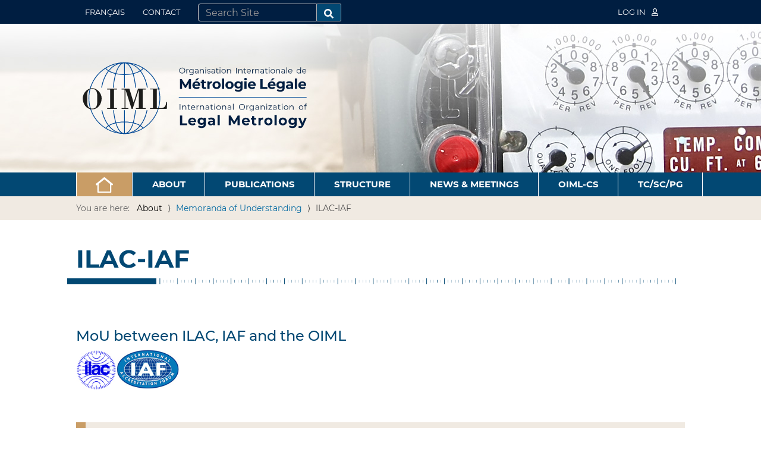

--- FILE ---
content_type: text/html;charset=utf-8
request_url: https://www.oiml.org/en/about/mou/ilac-iaf
body_size: 42547
content:
<!DOCTYPE html>
<html xmlns="http://www.w3.org/1999/xhtml" lang="en" xml:lang="en">

  <head><meta http-equiv="Content-Type" content="text/html; charset=UTF-8" />
    <meta charset="utf-8" />
    <meta name="viewport" content="width=device-width, initial-scale=1" />
    <title>ILAC-IAF — English</title>
    <link rel="shortcut icon" type="image/x-icon" href="/++theme++oiml-theme/++plone++oiml.theme/favicon.ico" />
    <link rel="apple-touch-icon" href="/++theme++oiml-theme/++plone++oiml.theme/touch_icon.png" />
    <link rel="stylesheet" href="/++theme++oiml-theme/++resource++oiml.members.stylesheets/theme-compiled.css" />
  <meta name="twitter:card" content="summary" /><meta property="og:site_name" content="International Organization of Legal Metrology" /><meta property="og:title" content="ILAC-IAF" /><meta property="og:type" content="website" /><meta property="og:description" content="" /><meta property="og:url" content="https://www.oiml.org/en/about/mou/ilac-iaf" /><meta property="og:image" content="https://www.oiml.org/logo.png" /><meta property="og:image:type" content="image/png" /><meta name="viewport" content="width=device-width, initial-scale=1.0" /><meta name="generator" content="Plone - http://plone.com" /><link rel="alternate" hreflang="fr" href="https://www.oiml.org/fr/a-propos/mou/ilac-iaf" /><link rel="alternate" hreflang="en" href="https://www.oiml.org/en/about/mou/ilac-iaf" /><link rel="stylesheet" href="https://www.oiml.org/++plone++production/++unique++2022-10-21T01:27:22.654484/default.css" data-bundle="production" /><link rel="stylesheet" href="https://www.oiml.org/++plone++static/++unique++2022-10-21%2000%3A54%3A09.608147/plone-compiled.css" data-bundle="plone" /><link rel="stylesheet" href="https://www.oiml.org/++plone++static/++unique++2022-10-21%2000%3A54%3A09.631063/plone-fontello-compiled.css" data-bundle="plone-fontello" /><link rel="stylesheet" href="https://www.oiml.org/++plone++static/++unique++2022-10-21%2000%3A54%3A09.631514/plone-glyphicons-compiled.css" data-bundle="plone-glyphicons" /><link rel="stylesheet" href="https://www.oiml.org/++plone++static/++unique++2022-10-21%2000%3A54%3A09.632119/plone-legacy-compiled.css" data-bundle="plone-legacy" /><link rel="stylesheet" href="https://www.oiml.org//++theme++oiml-theme/less/theme-compiled.css" data-bundle="diazo" /><link rel="canonical" href="https://www.oiml.org/en/about/mou/ilac-iaf" /><link rel="search" href="https://www.oiml.org/en/@@search" title="Search this site" /><script>PORTAL_URL = 'https://www.oiml.org';</script><script type="text/javascript" src="https://www.oiml.org/++plone++production/++unique++2022-10-21T01:27:22.654484/default.js" data-bundle="production"></script><script type="text/javascript" src="https://www.oiml.org/++theme++oiml-theme/js/oiml-theme.compiled.js?version=2022-01-02%2019%3A10%3A27.482526" data-bundle="oiml-theme"></script><script type="text/javascript" src="https://www.oiml.org/++plone++static/++unique++2022-10-21%2000%3A54%3A09.653081/plone-moment-compiled.min.js" data-bundle="plone-moment" async="async"></script><script type="text/javascript" src="https://www.oiml.org/++plone++static/++unique++2022-10-21%2000%3A54%3A09.608147/plone-compiled.min.js" data-bundle="plone" async="async"></script><script type="text/javascript" src="https://www.oiml.org/++plone++static/++unique++2022-10-21%2000%3A54%3A09.632119/plone-legacy-compiled.js" data-bundle="plone-legacy" async="async"></script></head>

  <body id="visual-portal-wrapper" class="frontend icons-on portaltype-document section-about site-en subsection-mou subsection-mou-ilac-iaf template-document_view thumbs-on userrole-anonymous viewpermission-view" dir="ltr" data-base-url="https://www.oiml.org/en/about/mou/ilac-iaf" data-view-url="https://www.oiml.org/en/about/mou/ilac-iaf" data-portal-url="https://www.oiml.org" data-i18ncatalogurl="https://www.oiml.org/plonejsi18n" data-pat-plone-modal="{&quot;actionOptions&quot;: {&quot;displayInModal&quot;: false}}" data-pat-pickadate="{&quot;date&quot;: {&quot;selectYears&quot;: 200}, &quot;time&quot;: {&quot;interval&quot;: 5 } }"><div class="outer-wrapper">

      <nav class="navbar site-actions">
        <div class="container">
          <div class="navbar-header">
            <button type="button" class="navbar-toggle collapsed" data-toggle="collapse" data-target="#site-actions-collapse" aria-expanded="false">
              <span class="sr-only">Toggle navigation</span>
              <span class="icon-bar"></span>
              <span class="icon-bar"></span>
              <span class="icon-bar"></span>
            </button>
          </div>

          <!-- Collect the nav links, forms, and other content for toggling -->
          <div class="collapse navbar-collapse" id="site-actions-collapse">
            <span>
              <ul class="nav navbar-nav">
                
    
      
    
      <li class="language-fr">
        <a href="https://www.oiml.org/@@multilingual-selector/82d0d3d5ab3d4221af465af3073a18b0/fr?set_language=fr" title="Français">Français</a>
      </li>
    
  
                
      
        <li class="portletItem">
          <a href="https://www.oiml.org/en/contact-info">

            <span>Contact</span>

            

          </a>
        </li>
      
    
              </ul>
              <div id="portal-searchbox">

  <form id="searchGadget_form" action="https://www.oiml.org/en/@@search" role="search" data-pat-livesearch="ajaxUrl:https://www.oiml.org/en/@@ajax-search" class="pat-livesearch">

  <input name="SearchableText" type="text" size="18" id="searchGadget" title="Search Site" placeholder="Search Site" class="searchField" />

      <button class="searchButton" type="submit"><i class="fas fa-search"></i></button>

    <div class="LSBox">
      <label class="hiddenStructure" for="searchGadget">Search Site</label>

    

  </div>
  </form>

  <div id="portal-advanced-search" class="hiddenStructure">
    <a href="https://www.oiml.org/en/@@search">Advanced Search…</a>
  </div>

</div>
            </span>
            <ul class="nav navbar-nav navbar-right">
              
    <li>
      
        <a title="Log in" href="https://www.oiml.org/en/login" id="personaltools-login">Log in <i class="far fa-user"></i></a>
      
    </li>
  
              <li class="portal-membertools dropdown"></li>
              
            </ul>
          </div><!-- /.navbar-collapse -->
        </div><!-- /.container-fluid -->
      </nav>

      <header id="content-header">
        <div class="container">
          <div id="portal-header">
            
    <a id="portal-logo" href="/en">
      <img src="/++theme++oiml-theme/img/OIML-logo-haut.svg" alt="International Organization of Legal Metrology" title="International Organization of Legal Metrology" /></a>
  
          </div>
        </div>
      </header>

      <div id="mainnavigation-wrapper">
        <div id="mainnavigation">
          <nav class="plone-navbar pat-navigationmarker" id="portal-globalnav-wrapper">
            <div class="container">
              <div class="plone-navbar-header">
                <button type="button" class="plone-navbar-toggle" data-toggle="collapse" data-target="#portal-globalnav-collapse">
                  <span class="sr-only">Toggle navigation</span>
                  <span class="icon-bar"></span>
                  <span class="icon-bar"></span>
                  <span class="icon-bar"></span>
                </button>
              </div>
              <div class="plone-collapse plone-navbar-collapse" id="portal-globalnav-collapse">
                <ul class="plone-nav-megamenu">
                  <li id="portaltab-home">
    <a href="/en" type="button" role="button"><img src="/++theme++oiml-theme/img/home.png" /></a>
  
                  </li>
          <li id="portaltab-about"><a type="button" role="button" class="portal-globalnav--button">About</a><div class="megamenu-panel"><div class="col-sm-4"><ul class="submenu navTree navTreeLevel0 col-0"><li><a href="https://www.oiml.org/en/about/legal-metrology" class="hasDropDown">What is legal metrology</a><ul class="submenu navTree navTreeLevel1"><li><a href="https://www.oiml.org/en/about/legal-metrology/trade">Legal metrology and trade</a></li><li><a href="https://www.oiml.org/en/about/legal-metrology/safety">Legal metrology and safety</a></li><li><a href="https://www.oiml.org/en/about/legal-metrology/health">Legal metrology and health</a></li><li><a href="https://www.oiml.org/en/about/legal-metrology/environment">Legal metrology and the environment</a></li></ul></li><li><a href="https://www.oiml.org/en/about/mou" class="hasDropDown">Memoranda of Understanding</a><ul class="submenu navTree navTreeLevel1"><li><a href="https://www.oiml.org/en/about/mou/iec">IEC</a></li><li><a href="https://www.oiml.org/en/about/mou/iso">ISO</a></li><li><a href="https://www.oiml.org/en/about/mou/unido-bipm">UNIDO-BIPM</a></li><li><a href="https://www.oiml.org/en/about/mou/ilac-iaf">ILAC-IAF</a></li></ul></li><li><a href="https://www.oiml.org/en/about/inetqi">INetQI</a></li></ul></div><div class="col-sm-4"><ul class="submenu navTree navTreeLevel0 col-0"><li><a href="https://www.oiml.org/en/about/about-oiml" class="hasDropDown">What is the OIML?</a><ul class="submenu navTree navTreeLevel1"><li><a href="https://www.oiml.org/en/about/about-oiml/70th-oiml-anniversary">70th OIML Anniversary</a></li></ul></li><li><a href="https://www.oiml.org/en/about/organizations-in-liaison">Organizations in Liaison</a></li><li><a href="https://www.oiml.org/en/about/policy-and-legislation" class="hasDropDown">Policy and legislation</a><ul class="submenu navTree navTreeLevel1"><li><a href="https://www.oiml.org/en/about/policy-and-legislation/bipm-oiml-brochure-on-d-1-1">BIPM/OIML Brochure on D 1</a></li></ul></li></ul></div><div class="col-sm-4"><ul class="submenu navTree navTreeLevel0 col-0"><li><a href="https://www.oiml.org/en/about/benefits">Benefits of OIML membership</a></li><li><a href="https://www.oiml.org/en/about/joint-declarations">Joint declarations</a></li></ul></div></div></li><li id="portaltab-publications"><a type="button" role="button" class="portal-globalnav--button">Publications</a><div class="megamenu-panel"><div class="col-sm-4"><ul class="submenu navTree navTreeLevel0 col-0"><li><a href="https://www.oiml.org/en/publications/basic">Basic Publications</a></li><li><a href="https://www.oiml.org/en/publications/guides">Guides</a></li><li><a href="https://www.oiml.org/en/publications/vocabularies" class="hasDropDown">Vocabularies</a><ul class="submenu navTree navTreeLevel1"><li><a href="https://www.oiml.org/en/publications/vocabularies/online-vocabularies">Online Vocabularies</a></li></ul></li></ul></div><div class="col-sm-4"><ul class="submenu navTree navTreeLevel0 col-0"><li><a href="https://www.oiml.org/en/publications/documents">Documents</a></li><li><a href="https://www.oiml.org/en/publications/recommendations">Recommendations</a></li><li><a href="https://www.oiml.org/en/publications/other-language-translations">Other language translations</a></li></ul></div><div class="col-sm-4"><ul class="submenu navTree navTreeLevel0 col-0"><li><a href="https://www.oiml.org/en/publications/expert">Expert Reports</a></li><li><a href="https://www.oiml.org/en/publications/seminar">Seminar Reports</a></li><li><a href="https://www.oiml.org/en/publications/oiml-bulletin" class="hasDropDown">OIML Bulletin</a><ul class="submenu navTree navTreeLevel1"><li><a href="https://www.oiml.org/en/publications/oiml-bulletin/online-bulletin">Published Editions</a></li><li><a href="https://www.oiml.org/en/publications/oiml-bulletin/2025-02" class="hasDropDown">2025-02</a><ul class="submenu navTree navTreeLevel2"><li><a href="https://www.oiml.org/en/publications/oiml-bulletin/2025-02/20250200">Editorial</a></li><li><a href="https://www.oiml.org/en/publications/oiml-bulletin/2025-02/20250201">EMC in legal metrology</a></li><li><a href="https://www.oiml.org/en/publications/oiml-bulletin/2025-02/20250202">Static liquid quantity meter</a></li><li><a href="https://www.oiml.org/en/publications/oiml-bulletin/2025-02/20250203">Legal Metrology Information System in Colombia</a></li><li><a href="https://www.oiml.org/en/publications/oiml-bulletin/2025-02/20250204">Digital transparency in legal metrology</a></li><li><a href="https://www.oiml.org/en/publications/oiml-bulletin/2025-02/20250205">Legal metrology in DC metering</a></li></ul></li><li><a href="https://www.oiml.org/en/publications/oiml-bulletin/2025-03" class="hasDropDown">2025-03</a><ul class="submenu navTree navTreeLevel2"><li><a href="https://www.oiml.org/en/publications/oiml-bulletin/2025-03/20250300">Editorial</a></li><li><a href="https://www.oiml.org/en/publications/oiml-bulletin/2025-03/20250301">OIML in the digital era</a></li><li><a href="https://www.oiml.org/en/publications/oiml-bulletin/2025-03/20250302">Digital transformation in practice</a></li><li><a href="https://www.oiml.org/en/publications/oiml-bulletin/2025-03/20250303">The FAIR principles: Valid guidelines for legal metrology?</a></li><li><a href="https://www.oiml.org/en/publications/oiml-bulletin/2025-03/20250304">Smart development for smart standards</a></li><li><a href="https://www.oiml.org/en/publications/oiml-bulletin/2025-03/20250305">The Digital Certificate of Conformity</a></li><li><a href="https://www.oiml.org/en/publications/oiml-bulletin/2025-03/20250306">The European Artificial Intelligence Act</a></li><li><a href="https://www.oiml.org/en/publications/oiml-bulletin/2025-03/20250307">OIML DTG Survey 2024</a></li></ul></li><li><a href="https://www.oiml.org/en/publications/oiml-bulletin/future-editions">Future Editions</a></li><li><a href="https://www.oiml.org/en/publications/oiml-bulletin/submitting-an-article">Submitting an article</a></li></ul></li></ul></div></div></li><li id="portaltab-structure"><a type="button" role="button" class="portal-globalnav--button">Structure</a><div class="megamenu-panel"><div class="col-sm-4"><ul class="submenu navTree navTreeLevel0 col-0"><li><a href="https://www.oiml.org/en/structure/members" class="hasDropDown">Our Members</a><ul class="submenu navTree navTreeLevel1"><li><a href="https://www.oiml.org/en/structure/members/member-states">Member States</a></li><li><a href="https://www.oiml.org/en/structure/members/corresponding-members">Corresponding Members</a></li></ul></li><li><a href="https://www.oiml.org/en/structure/conference" class="hasDropDown">Conference</a><ul class="submenu navTree navTreeLevel1"><li><a href="https://www.oiml.org/en/structure/conference/sites">Conference Sites, Resolutions, Minutes</a></li><li><a href="https://www.oiml.org/en/structure/conference/oiml-ceems-award">17th Conference (2025)</a></li></ul></li><li><a href="https://www.oiml.org/en/structure/biml" class="hasDropDown">About the BIML</a><ul class="submenu navTree navTreeLevel1"><li><a href="https://www.oiml.org/en/structure/biml/practical">Practical information</a></li><li><a href="https://www.oiml.org/en/structure/biml/past-directors">Past Directors</a></li><li><a href="https://www.oiml.org/en/structure/biml/jobs-and-opportunities">Jobs and opportunities</a></li><li><a href="https://www.oiml.org/en/structure/biml/requests-for-tenders">Requests for tenders</a></li></ul></li></ul></div><div class="col-sm-4"><ul class="submenu navTree navTreeLevel0 col-0"><li><a href="https://www.oiml.org/en/structure/ciml" class="hasDropDown">CIML</a><ul class="submenu navTree navTreeLevel1"><li><a href="https://www.oiml.org/en/structure/ciml/sites">CIML meeting Sites, Resolutions, Minutes</a></li><li><a href="https://www.oiml.org/en/structure/ciml/presidency">Presidency</a></li><li><a href="https://www.oiml.org/en/structure/ciml/past-presidents">Past Presidents</a></li><li><a href="https://www.oiml.org/en/structure/ciml/members-of-honor">Members of Honour</a></li><li><a href="https://www.oiml.org/en/structure/ciml/oiml-awards" class="hasDropDown">OIML Awards</a><ul class="submenu navTree navTreeLevel2"><li><a href="https://www.oiml.org/en/structure/ciml/oiml-awards/medals">OIML Medal</a></li><li><a href="https://www.oiml.org/en/structure/ciml/oiml-awards/letters">OIML Letter of Appreciation</a></li><li><a href="https://www.oiml.org/en/structure/ciml/oiml-awards/oiml-ceems-award">OIML CEEMS Award</a></li></ul></li><li><a href="https://www.oiml.org/en/structure/ciml/17th-conference-60th-ciml-meeting" class="hasDropDown">60th CIML Meeting - 17th Conference (2025)</a><ul class="submenu navTree navTreeLevel2"><li><a href="https://www.oiml.org/en/structure/ciml/17th-conference-60th-ciml-meeting/documents-ciml">Meeting documents - CIML</a></li><li><a href="https://www.oiml.org/en/structure/ciml/17th-conference-60th-ciml-meeting/meeting-documents">Meeting documents - Conference</a></li><li><a href="https://www.oiml.org/en/structure/ciml/17th-conference-60th-ciml-meeting/photographs">PHOTOGRAPHS</a></li></ul></li></ul></li><li><a href="https://www.oiml.org/en/structure/tc-sc">TCs and SCs</a></li><li><a href="https://www.oiml.org/en/structure/digitalization-task-group" class="hasDropDown">Digitalization Task Group</a><ul class="submenu navTree navTreeLevel1"><li><a href="https://www.oiml.org/en/structure/digitalization-task-group/introduction">Introduction</a></li><li><a href="https://www.oiml.org/en/structure/digitalization-task-group/overview">Overview</a></li><li><a href="https://www.oiml.org/en/structure/digitalization-task-group/digital-transformation">Digital transformation</a></li><li><a href="https://www.oiml.org/en/structure/digitalization-task-group/sc-smart-documents">SC Smart documents</a></li><li><a href="https://www.oiml.org/en/structure/digitalization-task-group/sc-e-learning">SC e-Learning</a></li><li><a href="https://www.oiml.org/en/structure/digitalization-task-group/events">Events</a></li></ul></li></ul></div><div class="col-sm-4"><ul class="submenu navTree navTreeLevel0 col-0"><li><a href="https://www.oiml.org/en/structure/ceems" class="hasDropDown">Emerging Metrology Systems (CEEMS)</a><ul class="submenu navTree navTreeLevel1"><li><a href="https://www.oiml.org/en/structure/ceems/ceems-advisory-group" class="hasDropDown">CEEMS Advisory Group</a><ul class="submenu navTree navTreeLevel2"><li><a href="https://www.oiml.org/en/structure/ceems/ceems-advisory-group/advisory-group-membership">Advisory Group Membership</a></li></ul></li><li><a href="https://www.oiml.org/en/structure/ceems/oiml-training-centers-and-training-events">OIML Training Centers and Training Events</a></li><li><a href="https://www.oiml.org/en/structure/ceems/training-materials">Training materials</a></li><li><a href="https://www.oiml.org/en/structure/ceems/seminars">Seminars</a></li><li><a href="https://www.oiml.org/en/structure/ceems/list-of-experts">List of Experts</a></li><li><a href="https://www.oiml.org/en/structure/ceems/oiml-ceems-award" class="hasDropDown">OIML CEEMS Award</a><ul class="submenu navTree navTreeLevel2"><li><a href="https://www.oiml.org/en/structure/ceems/oiml-ceems-award/2022-ceems-award">2022 CEEMS Award</a></li></ul></li><li><a href="https://www.oiml.org/en/structure/ceems/online-learning-from-the-oiml" class="hasDropDown">Online learning from the OIML</a><ul class="submenu navTree navTreeLevel2"><li><a href="https://www.oiml.org/en/structure/ceems/online-learning-from-the-oiml/mettalks">MetTalks</a></li></ul></li><li><a href="https://www.oiml.org/en/structure/ceems/bipm-oiml-brochure-on-d-1">BIPM/OIML Brochure on D 1</a></li></ul></li><li><a href="https://www.oiml.org/en/structure/rlmo-round-table" class="hasDropDown">RLMO Round Table</a><ul class="submenu navTree navTreeLevel1"><li><a href="https://www.oiml.org/en/structure/rlmo-round-table/rlmo-rt-2024-09-30">RLMO RT 2024-09-30</a></li><li><a href="https://www.oiml.org/en/structure/rlmo-round-table/rlmo-rt-2023-09-26">RLMO RT 2023-09-26</a></li><li><a href="https://www.oiml.org/en/structure/rlmo-round-table/rlmo-rt-2022-09-27">RLMO RT 2022-09-27</a></li><li><a href="https://www.oiml.org/en/structure/rlmo-round-table/rlmo-rt-2021-09-30">RLMO RT 2021-09-30</a></li><li><a href="https://www.oiml.org/en/structure/rlmo-round-table/rlmo-rt-2020-10-08">RLMO RT 2020-10-08</a></li></ul></li></ul></div></div></li><li id="portaltab-news-meetings"><a type="button" role="button" class="portal-globalnav--button">News &amp; Meetings</a><div class="megamenu-panel"><div class="col-sm-4"><ul class="submenu navTree navTreeLevel0 col-0"><li><a href="https://www.oiml.org/en/news-meetings/news">News</a></li><li><a href="https://www.oiml.org/en/news-meetings/ciml-meetings">CIML Meetings</a></li><li><a href="https://www.oiml.org/en/news-meetings/cop29">COP29</a></li></ul></div><div class="col-sm-4"><ul class="submenu navTree navTreeLevel0 col-0"><li><a href="https://www.oiml.org/en/news-meetings/oiml-meetings-events">OIML meetings and events</a></li><li><a href="https://www.oiml.org/en/news-meetings/oiml-seminars" class="hasDropDown">OIML Seminars</a><ul class="submenu navTree navTreeLevel1"><li><a href="https://www.oiml.org/en/news-meetings/oiml-seminars/digital-transformation">Digital Transformation</a></li></ul></li></ul></div><div class="col-sm-4"><ul class="submenu navTree navTreeLevel0 col-0"><li><a href="https://www.oiml.org/en/news-meetings/oiml-conference">OIML Conference</a></li><li><a href="https://www.oiml.org/en/news-meetings/news-archive">News archive</a></li></ul></div></div></li><li id="portaltab-oiml-cs"><a type="button" role="button" class="portal-globalnav--button">OIML-CS</a><div class="megamenu-panel"><div class="col-sm-4"><ul class="submenu navTree navTreeLevel0 col-0"><li><a href="https://www.oiml.org/en/oiml-cs/oiml-cs-home">OIML-CS Home</a></li><li><a href="https://www.oiml.org/en/oiml-cs/introduction-to-the-oiml-cs">Introduction</a></li><li><a href="https://www.oiml.org/en/oiml-cs/categories">Categories of measuring instruments</a></li><li><a href="https://www.oiml.org/en/oiml-cs/documents-and-forms">Documents, forms and guidance</a></li><li><a href="https://www.oiml.org/en/oiml-cs/management-structure">Management structure</a></li></ul></div><div class="col-sm-4"><ul class="submenu navTree navTreeLevel0 col-0"><li><a href="https://www.oiml.org/en/oiml-cs/information-for-oiml-issuing-authorities">Info for OIML Issuing Authorities</a></li><li><a href="https://www.oiml.org/en/oiml-cs/information-for-utilizers-and-associates">Info for Utilizers and Associates</a></li><li><a href="https://www.oiml.org/en/oiml-cs/information-for-manufacturers">Info for manufacturers</a></li><li><a href="https://www.oiml.org/en/oiml-cs/news-and-events">News and events</a></li><li><a href="https://www.oiml.org/en/oiml-cs/news-archive">News archive</a></li></ul></div><div class="col-sm-4"><ul class="submenu navTree navTreeLevel0 col-0"><li><a href="https://www.oiml.org/en/oiml-cs/search-registered-certificates">Search registered certificates</a></li><li><a href="https://www.oiml.org/en/oiml-cs/search-cs-ia">Search OIML Issuing Authorities</a></li><li><a href="https://www.oiml.org/en/oiml-cs/search-uti-assoc">Search Utilizers and Associates</a></li><li><a href="https://www.oiml.org/en/oiml-cs/appeals-and-complaints">Appeals, complaints and disputes</a></li><li><a href="https://www.oiml.org/en/oiml-cs/contact">Contact</a></li></ul></div></div></li><li id="portaltab-tc-sc-pg"><a type="button" role="button" class="portal-globalnav--button">TC/SC/PG</a><div class="megamenu-panel"><div class="col-sm-4"><ul class="submenu navTree navTreeLevel0 col-0"><li><a href="https://www.oiml.org/en/tc-sc-pg/tc-sc">TCs, SCs and Projects</a></li><li><a href="https://www.oiml.org/en/tc-sc-pg/committee-drafts">Committee Drafts</a></li></ul></div><div class="col-sm-4"><ul class="submenu navTree navTreeLevel0 col-0"><li><a href="https://www.oiml.org/en/tc-sc-pg/search-tc-sc-project">Search (Technical)</a></li></ul></div><div class="col-sm-4"><ul class="submenu navTree navTreeLevel0 col-0"><li><a href="https://www.oiml.org/en/tc-sc-pg/liaisons">Technical liaisons</a></li></ul></div></div></li>
        
                </ul>
              </div>
            </div>
          </nav>
        </div>
      </div>

      <div id="above-content-wrapper">
        <div id="viewlet-above-content"><nav id="portal-breadcrumbs" class="plone-breadcrumb">
  <div class="container">
    <span id="breadcrumbs-you-are-here">You are here:</span>
    <ol aria-labelledby="breadcrumbs-you-are-here">
      <li id="breadcrumbs-home">
        
        
          About
      </li>
      
      <li id="breadcrumbs-1">
        
          <a href="https://www.oiml.org/en/about/mou">Memoranda of Understanding</a>
          
        
      </li>
      <li id="breadcrumbs-2">
        
          
          <span id="breadcrumbs-current">ILAC-IAF</span>
        
      </li>
    </ol>
  </div>
</nav>



<style type="text/css">#content-header{background-image: url("/oiml/en/ressources/banner-images/bandeau-3.jpg")}</style></div>
      </div>

      <div class="container">
        <div class="row">
          <aside id="global_statusmessage">
      

      <div>
      </div>
    </aside>
        </div>
      </div>

      <div class="container">
        <main id="main-container" class="row row-offcanvas row-offcanvas-right">

          <div class="col-xs-12">
            <div class="row">
              <div class="col-xs-12">
                

    

    <div class="col-xs-12">
      <div class="row">
        <article id="content">

          

          <header>
            <div id="viewlet-above-content-title"><span id="social-tags-body" style="display: none" itemscope="" itemtype="http://schema.org/WebPage">
  <span itemprop="name">ILAC-IAF</span>
  <span itemprop="description"></span>
  <span itemprop="url">https://www.oiml.org/en/about/mou/ilac-iaf</span>
  <span itemprop="image">https://www.oiml.org/logo.png</span>
</span>
</div>
            
      
        <h1><b>ILAC-IAF</b></h1><img src="/++theme++oiml-theme/img/ruler.png" alt="Ruler" class="ruler" />
      
      
    
            <div id="viewlet-below-content-title"></div>

            
              

            
          </header>

          <div id="viewlet-above-content-body">
</div>
          <div id="content-core">
            
      

        <div id="parent-fieldname-text" class=""><p> </p>
<h3>MoU between ILAC, IAF and the OIML</h3>
<table class="invisible-grid">
<tbody>
<tr>
<td style="valign: middle;"><img alt="logo ilac" class="image-inline" height="68" src="https://www.oiml.org/en/ressources/mou-logos-pics/logo-ilac.jpg" style="float: left; vertical-align: middle;" title="logo ilac" width="68" /><img alt="logo iaf" class="image-inline" height="67" src="https://www.oiml.org/en/ressources/mou-logos-pics/logo-iaf.jpg" style="float: left; vertical-align: middle;" title="logo iaf" width="105" /></td>
</tr>
</tbody>
</table>
<p> </p>
<p class="callout"><strong>Introduction</strong></p>
<p>The OIML has drawn up systems to facilitate cooperation between its Members, notably concerning the recognition of Test Reports between them.</p>
<p>In 1991, the OIML set up the <em>Basic Certificate System</em> for type evaluation of measuring instruments. The Basic System allowed national Issuing Authorities, which were designated by the OIML representatives in the various Member States, to issue OIML Certificates of Conformity based on measuring instrument testing according to the relevant OIML Recommendations.</p>
<p>In 2005, the OIML established its <em>Mutual Acceptance Arrangement (MAA) </em>which strengthened confidence in national testing results by setting up an assessment of national Testing Laboratories responsible for type evaluation of measuring instruments. These Testing Laboratories were assessed either by accreditation or by peer assessment, using the criteria laid down in ISO/IEC 17025.</p>
<p>On 1 January 2018, the Basic Certificate System and the MAA were replaced by a new <em>OIML Certification System (OIML-CS)</em>. The OIML-CS is a system for issuing, registering and using OIML Certificates and their associated OIML type evaluation/test reports for types of measuring instruments (including families of measuring instruments, modules, or families of modules), based on the requirements of OIML Recommendations.</p>
<p>Setting up the OIML-CS has contributed to reinforcing the existing cooperation with ILAC and the IAF.</p>
<p> </p>
<p class="callout"><strong>Existing cooperation with ILAC</strong></p>
<p>Existing cooperation increased thanks to the OIML MAA. This has increased further following the implementation and launch of the OIML-CS. Under the OIML-CS, the evaluation of the competence of the Test Laboratories under Scheme A shall be demonstrated by accreditation or peer assessment. Where accreditation is chosen, the accreditation body that carries out an assessment of a Test Laboratory under Scheme A shall be a signatory to the ILAC Mutual Recognition Arrangement (MRA) or to a regional arrangement recognized by ILAC for the scope of “testing ISO/IEC 17025”. For peer assessment, the assessment team shall comprise Management System Experts (team leaders) and Legal Metrology Experts from the ILAC-IAF-OIML list of experts.</p>
<p>The MoU between ILAC and the OIML (originally signed on 12 November 2006 and revised in 2010 and 2014) covers shared interpretations of common technical issues (e.g. assessments according to ISO/IEC 17025) and shared use of experts (validated by the OIML-CS Management Committee) and team leaders (either from National Accreditation Bodies (ILAC MRA signatories), or those validated by the OIML-CS Management Committee).</p>
<p>The OIML has published a <em>Guide for the application of ISO/IEC 17025 to legal metrology</em> (OIML D 30:2008) to support the assessment of testing laboratories. There is an active project under OIML TC 3/SC 5 to revise this document to align it with ISO/IEC 17025:2017.</p>
<p> </p>
<p class="callout"><strong> Extension to the IAF</strong></p>
<p>Under the OIML MAA, the evaluation of the competence of Issuing Participants was only required in terms of a self-declaration. However, under the OIML-CS the OIML Issuing Authority shall demonstrate compliance with ISO/IEC 17065. Under Scheme B, compliance can still be demonstrated through self-declaration. However, for participation under Scheme A compliance shall be demonstrated through accreditation or peer assessment.</p>
<p>Where accreditation is chosen, the accreditation body that carries out an assessment of an OIML Issuing Authority shall be an IAF Full Member signatory to the IAF Multilateral Recognition Arrangement (MLA) or to a regional arrangement recognized by the IAF, for the scope of “Product - ISO/IEC 17065”. For peer assessment, the assessment team shall comprise Management System Experts (team leaders) and Legal Metrology Experts from the ILAC-IAF-OIML list of experts.</p>
<p>The OIML has published a <em>Guide to the application of ISO/IEC 17065 to the assessment of certification bodies in legal metrology</em> (OIML D 32:2018) to support the assessment of certification bodies.</p>
<p>Cooperation between the IAF and the OIML has been developed, similar to that between ILAC and the OIML, and includes shared interpretation of appropriate ISO/IEC standards and development of OIML training for assessors of national accreditation bodies, signatories of the IAF Product MLA, who will be responsible for accrediting, in the field of legal metrology, product certification bodies, inspection bodies and bodies providing audit and certification of management systems.</p>
<p>The 2007 MoU, including its extension to include the IAF, was signed by Mr Daniel Pierre (ILAC Chair), Mr Thomas Facklam (IAF Chair) and Mr Alan Johnston (CIML President) on 28 October 2007 during the ILAC/IAF General Assembly held in Sydney (see photo).</p>
<p class="center" style="text-align: center;"><img alt="ILAC-IAF" border="0" class="image-inline" src="https://www.oiml.org/en/ressources/mou-logos-pics/mou-ilac-iaf.jpg" title="mou ilac iaf" /></p>
<p style="text-align: center;">Mr Thomas Facklam (IAF Chair)<br />Mr Alan Johnston (CIML President, 2006-2011)<br />Mr Daniel Pierre (ILAC Chair)</p>
<p class="callout"><strong>2010 Renewal of the MoU</strong></p>
<p>The 2010 MoU replaces the one from 2007 and has been slightly revised. A note was added to clarify when “legal metrology” is considered to be included in the scope of accreditation.</p>
<p>The new MoU was signed on 28 October 2010 during the ILAC/IAF Joint General Assembly in Shanghai (see photo).</p>
<p class="center" style="text-align: center;"><img alt="ILAC-IAF" border="0" class="image-inline" src="https://www.oiml.org/en/ressources/mou-logos-pics/mou-ilac-iaf-2010.jpg" title="mou ilac iaf 2010" /></p>
<p style="text-align: center;">Mr Daniel Pierre (ILAC Chair)<br />Mr Alan Johnston (CIML President, 2006-2011)<br />Mr Randy Dougherty (IAF Chair)</p>
<p class="callout"><strong>2014 Renewal of the MoU</strong></p>
<p>On 16 October 2014 at the IAF-ILAC Joint General Assembly, held in Vancouver, Canada, a renewed MoU was signed by Mr Peter Unger (ILAC Chair), Mr Randy Dougherty (IAF Chair) and Mr Peter Mason (CIML President). Compared to the 2010 version of the MoU, the amendments to the text are of an editorial nature. References to standards have been updated and the review period has been extended from three to five years.</p>
<p class="center" style="text-align: center;"><img alt="ILAC-IAF" border="0" class="image-inline" src="https://www.oiml.org/en/ressources/mou-logos-pics/mouilaciaf2014.jpg" title="" width="340" /></p>
<p style="text-align: center;">Mr Randy Dougherty (IAF Chair)<br />Mr Peter Mason (CIML President)<br />Mr Peter Unger (ILAC Chair)</p>
<p class="callout"><strong>2018 Renewal of the MoU</strong></p>
<p>On 10 October 2018 at the 53rd CIML Meeting, held in Hamburg, Germany, a renewed MoU was signed by Ms. Merih Malmqvist Nilsson (ILAC Chair), Mr Xiao Jianhua (IAF Chair) and Dr Roman Schwartz (CIML President).</p>
<p>The updates in the renewed MoU are mainly editorial in nature, most notably to address the OIML Certification System (OIML-CS) and to consolidate some parts of the existing text. In addition, there is an update to bring the MoU into line with ISO/IEC 17011:2017, with new text also included to confirm that the MoU does not confer any legal relationship between the three organizations.</p>
<p>Download the renewed MoU as a PDF file: <a class="internal-link" href="https://www.oiml.org/en/about/mou/pdf/mou-ilac-iaf-oiml-renewal-2018.pdf" target="blank"><img alt="" class="image-inline" src="https://www.oiml.org/en/ressources/logos/adobe.gif" title="" /></a></p>
<p style="text-align: center;"><img alt="mou ilac iaf oiml signature 2018 10 10" class="image-inline" height="282" src="https://www.oiml.org/en/ressources/mou-logos-pics/mou-ilac-iaf-oiml-signature-2018-10-10.jpg" title="mou ilac iaf oiml signature 2018 10 10" width="425" /></p>
<p style="text-align: center;">Dr Roman Schwartz (CIML President)<br />Mr Xiao Jianhua (IAF Chair)<br />Ms. Merih Malmqvist Nilsson (ILAC Chair)</p>
<p style="text-align: center;"><em>Photo: PTB, October 2018</em></p>
<p class="callout"><strong>2024 Renewal of the MoU</strong></p>
<p>On 8 February 2024, a renewed MoU was signed by Etty Feller (ILAC Chair), Emanuele Riva (IAF Chair) and Bobjoseph Mathew (CIML President).</p>
<p>The renewed MoU supersedes the MoU signed in October 2018 and it is intended to build on and enhance the long-standing relationships and excellent cooperation between the IAF, ILAC and the OIML. It contains improvements to the Articles associated with the implementation of the MoU through the appointment of Liaison Officers and the communication of information of relevance to areas of cooperation.</p>
<p>Download the renewed MoU as a PDF file: <a data-linktype="internal" data-val="fa75b42494ef45f889299da9cc2d86a1" href="https://www.oiml.org/en/about/mou/pdf/mou-ilac-iaf-oiml-renewal-2024.pdf" rel="noopener" target="_blank"><img alt="" class="image-inline" src="https://www.oiml.org/en/ressources/logos/adobe.gif" title="" /></a></p>
<p> </p></div>
      
    
          </div>
          <div id="viewlet-below-content-body">

    <div class="visualClear"><!-- --></div>

    <div class="documentActions">
        

        

    </div>

</div>

          
        </article>
      </div>
      <footer class="row">
        <div id="viewlet-below-content">




</div>
      </footer>
    </div>
  
              </div>
            </div>
          </div>

          <div id="column1-container">
          </div>

          <div id="column2-container">
          </div>

        </main><!--/row-->
      </div>

      <div class="full-width">
  
  
  
  
  
  
  
  
  
  <div class="frontpage-slot beige" id="frontpage-slot-foot">
  <div class="portlet-slot"><div class="container"><div class="row"><div class="footer-portlet-wrapper col-sm-4 col-xs-6">
  <div class="footer-portlet">
    <div class="image">
      <img src="https://www.oiml.org/en/ressources/portlet-images-2021/wmd-2025.jpg" alt="World Metrology Day 2025" />
    </div>
    <div class="body">
        <h2>World Metrology Day 2025</h2>
    </div>
    <div class="footer">
      <a class="btn btn-oiml" href="https://www.worldmetrologyday.org/" target="_blank">Read more</a>
    </div>
  </div>
</div><div class="footer-portlet-wrapper col-sm-4 col-xs-6">
  <div class="footer-portlet">
    <div class="image">
      <img src="https://www.oiml.org/en/ressources/portlet-images-2021/oiml-70th-anniversary-portlet.jpg" alt="70th OIML Anniversary" />
    </div>
    <div class="body">
        <h2>70th OIML Anniversary</h2>
    </div>
    <div class="footer">
      <a class="btn btn-oiml" href="https://www.oiml.org/en/about/about-oiml/70th-oiml-anniversary" target="_self">Read more</a>
    </div>
  </div>
</div><div class="footer-portlet-wrapper col-sm-4 col-xs-6">
  <div class="footer-portlet">
    <div class="image">
      <img src="https://www.oiml.org/en/publications/oiml-bulletin/2025-03/2025-03-cover.png" alt="OIML Bulletin - 2025 No. 3" />
    </div>
    <div class="body">
        <h2>OIML Bulletin - 2025 No. 3</h2>
    </div>
    <div class="footer">
      <a class="btn btn-oiml" href="https://www.oiml.org/en/publications/oiml-bulletin/2025-03" target="_self">Read more</a>
    </div>
  </div>
</div><div class="footer-portlet-wrapper col-sm-4 col-xs-6">
  <div class="footer-portlet">
    <div class="image">
      <img src="https://www.oiml.org/en/ressources/portlet-images-2021/news-small-istock-1128119311.jpg" alt="News &amp; Meetings" />
    </div>
    <div class="body">
        <h2>News &amp; Meetings</h2>
    </div>
    <div class="footer">
      <a class="btn btn-oiml" href="https://www.oiml.org/en/news-meetings/news" target="_self">Read more</a>
    </div>
  </div>
</div><div class="footer-portlet-wrapper col-sm-4 col-xs-6">
  <div class="footer-portlet">
    <div class="image">
      <img src="https://www.oiml.org/en/ressources/portlet-images-2021/magazines.jpg" alt="Publications" />
    </div>
    <div class="body">
        <h2>Publications</h2>
    </div>
    <div class="footer">
      <a class="btn btn-oiml" href="https://www.oiml.org/en/publications/introduction" target="_self">Read more</a>
    </div>
  </div>
</div><div class="footer-portlet-wrapper col-sm-4 col-xs-6">
  <div class="footer-portlet">
    <div class="image">
      <img src="https://www.oiml.org/en/ressources/portlet-images-2021/online-learning-2.jpg" alt="Online Learning" />
    </div>
    <div class="body">
        <h2>Online Learning</h2>
    </div>
    <div class="footer">
      <a class="btn btn-oiml" href="https://www.oiml.org/en/structure/ceems/online-learning-from-the-oiml/online-learning-from-the-oiml" target="_self">Read more</a>
    </div>
  </div>
</div></div></div></div></div>
</div>

    </div><!--/outer-wrapper --><footer id="portal-footer-wrapper">
      <div id="portal-footer">
        <div class="footer-actions">
          <div class="container">
            <ul class="actions-footer_actions">
    <li class="portletItem">
      <a href="https://www.oiml.org/en/structure/biml">Contact BIML Staff</a></li>
    <li class="portletItem">
      <a href="https://www.oiml.org/en/structure/biml/practical">Practical Info</a></li>
    <li class="portletItem">
      <a href="https://www.oiml.org/en/disclaimer">Disclaimer</a></li>
    <li class="portletItem">
      <a href="https://www.oiml.org/en/privacy-and-data-protection-policy">Privacy and data protection policy</a></li>
    <li class="portletItem">
      <a href="javascript:antispam('webmaster','oiml','org','Question%20for%20Webmaster')">Webmaster</a></li>
  </ul>
          </div>
        </div>
        <div class="colophon">
          <div class="container">
            <div class="row">
              <div class="col-sm-6 text-center">
                <img src="/++theme++oiml-theme/img/OIML-logo-pied-de-page.svg" class="logo" alt="OIML Logo" />
              </div>
              <div class="col-sm-6 text-center">
                <div class="social-links">
                  <a href="https://www.youtube.com/channel/UCz_laCP3pHEhD-_2vRh6zlQ/videos" target="_blank">
                    <i class="fab fa-youtube"></i></a>
                  <a href="https://www.linkedin.com/company/organisation-internationale-de-m%C3%A9trologie-l%C3%A9gale" target="_blank"><i class="fab fa-linkedin"></i></a>
                  <a href="https://www.facebook.com/OIML-Organisation-Internationale-de-M%C3%A9trologie-L%C3%A9gale-141072259266712/" target="_blank">
                    <span class="fa-stack fa-2x" style="vertical-align: -20%">
                      <i class="fas fa-circle fa-stack-2x"></i>
                      <i class="fab fa-facebook-f fa-stack-1x"></i>
                    </span>
                  </a>
                </div>
              </div>
            </div>
          </div>
        </div>
        <div class="signature">
          <div class="container">
            <div>
              <span><b>BIML</b> - 11 rue Turgot - 75009 Paris - France</span>
              <span class="hidden-xs hidden-sm">-</span>
              <span>Tel +33 1 48 78 12 82 - Fax +33 1 42 82 17 27</span>
            </div>
            <div>© Copyright OIML 2021</div>
            <div>Web design: rouge-pixel.com</div>
          </div>
        </div>
      </div>
    </footer></body>
</html>

--- FILE ---
content_type: text/css; charset=utf-8
request_url: https://www.oiml.org/++theme++oiml-theme/++resource++oiml.members.stylesheets/theme-compiled.css
body_size: 1682
content:
#content .keep-together {
  display: inline-block;
}
#content.contact-list h4 {
  color: black;
  margin: 20px 0 5px 0;
}
#content.contact-list h4 .label {
  margin-left: 10px;
  font-size: 75%;
  margin-bottom: 2px;
}
#content .button-bar {
  padding: 0.5em 0 1em 0;
}
#content form.form-inline label {
  margin: 7px 10px 0 0;
}
#content form select.form-control {
  color: #222222;
}
#content h1 + h2,
#content h2 + h3 {
  margin-top: 0;
}
.oiml-cols-2 {
  columns: 1;
}
@media (min-width: 768px) {
  .oiml-cols-2 {
    columns: 2;
  }
}
.oiml-cols-4 {
  columns: 1;
}
@media (min-width: 480px) {
  .oiml-cols-4 {
    columns: 2;
  }
}
@media (min-width: 768px) {
  .oiml-cols-4 {
    columns: 3;
  }
}
@media (min-width: 1200px) {
  .oiml-cols-4 {
    columns: 4;
  }
}
.deform-form-fieldset {
  padding-top: 1em;
}
form.deform p {
  margin-bottom: 0;
}
ul.select2-selection__rendered {
  margin: 0;
}
.select2-selection.form-control {
  padding: 0;
}
.select2-container--default .select2-selection--multiple,
.select2-container--default .select2-selection--single {
  border: 1px solid #ccc;
}
.select2-container--default .select2-selection--multiple {
  height: auto;
}
.countryrole-0 {
  color: #A4A4A4;
}
.countryrole-1 {
  color: #0B0B61;
}
.countryrole-2 {
  color: green;
}
.countryrole-4 {
  color: #086A87;
}
.countryrole-5 {
  color: #086A87;
}
.publicationstatus-0 {
  color: #666;
}
.publicationstatus-1 {
  color: #008000;
}
.publicationstatus-2 {
  color: #ff8c00;
}
.publicationstatus-5 {
  color: #0000cc;
}
.publicationstatus-6 {
  color: #ff0000;
}
.publicationstatus-7 {
  color: #0000cc;
}
/*# sourceMappingURL=++theme++oiml-members/theme-compiled.less.map */

--- FILE ---
content_type: image/svg+xml
request_url: https://www.oiml.org/++theme++oiml-theme/img/OIML-logo-haut.svg
body_size: 36124
content:
<?xml version="1.0" encoding="utf-8"?>
<!-- Generator: Adobe Illustrator 25.2.3, SVG Export Plug-In . SVG Version: 6.00 Build 0)  -->
<svg version="1.1" id="Calque_1" xmlns="http://www.w3.org/2000/svg" xmlns:xlink="http://www.w3.org/1999/xlink" x="0px" y="0px"
	 viewBox="0 0 1093.5 394.1" style="enable-background:new 0 0 1093.5 394.1;" xml:space="preserve">
<style type="text/css">
	.st0{fill:#004996;}
	.st1{fill-rule:evenodd;clip-rule:evenodd;fill:#1D1D1B;}
	.st2{fill:#1D1D1B;}
	.st3{fill:#001E41;}
</style>
<g>
	<g>
		<g>
			<path class="st0" d="M222,362.3c-91,0-165-74-165-165c0-91,74-165,165-165s165,74,165,165C387,288.3,313,362.3,222,362.3z
				 M138.3,335.4c24.4,14.9,53.1,23.5,83.8,23.5c30.8,0,59.5-8.6,84-23.6c-14.4-16.2-45.6-26.3-82.4-26.6c-0.4,0-0.8,0-1.2,0
				C185.6,308.7,153,319.1,138.3,335.4z M134.8,61.5c-44.7,28.8-74.3,78.9-74.3,135.9c0,57.2,29.9,107.5,74.8,136.2
				c15.3-17.6,48.4-28.3,87.1-28.3c0.4,0,0.8,0,1.3,0c38.1,0.2,70.5,11,85.3,28.1c44.8-28.7,74.6-79,74.6-136.1
				c0-56.8-29.5-106.9-74-135.7c-14.6,17.5-47.3,28.5-85.8,28.8C183.8,90.6,150,79.6,134.8,61.5z M137.7,59.6
				C152.2,76.3,185.1,87,222.5,87c0.4,0,0.8,0,1.2,0c37.3-0.2,68.8-10.6,82.9-27.2c-24.6-15.2-53.6-24-84.6-24
				C191.2,35.8,162.3,44.5,137.7,59.6z"/>
		</g>
		<g>
			<path class="st1" d="M74.1,248.9c27.6,0,43.4-25.5,43.4-51c0-23-20.1-46.3-43.4-46.3c-23.3,0-43.5,23.3-43.5,46.3
				C30.6,223.4,46.5,248.9,74.1,248.9L74.1,248.9z M97,213.5c0,5.4-0.1,10.7-1.4,15.6c-2.5,9.6-8.2,16.3-21.5,16.3
				c-13.1,0-19-6.7-21.5-16.3c-1.3-4.9-1.5-10.2-1.5-15.6v-30.4c0-5,0.8-9.8,2.1-13.9c2.5-8.5,8.5-14.1,20.9-14.1
				c12.3,0,18,5.6,20.8,14.1c1.4,4.2,2.1,8.9,2.1,13.9V213.5L97,213.5z"/>
		</g>
		<g>
			<polygon class="st2" points="174.3,157.2 188.1,157.2 188.1,153.7 142.7,153.7 142.7,157.2 156.5,157.2 156.5,243.3 142.7,243.3 
				142.7,246.8 188.1,246.8 188.1,243.3 174.3,243.3 174.3,157.2 			"/>
		</g>
		<g>
			<polygon class="st2" points="306.1,157.2 319.9,157.2 319.9,153.7 284.7,153.7 264.5,217.4 244.9,153.7 209,153.7 209,157.2 
				222.8,157.2 222.8,243.3 209,243.3 209,246.8 240.8,246.8 240.8,243.3 227.2,243.3 227.2,159.5 227.5,159.5 255.3,246.8 
				260,246.8 287.9,159.5 288.3,159.5 288.3,243.3 274.5,243.3 274.5,246.8 319.9,246.8 319.9,243.3 306.1,243.3 306.1,157.2 			"/>
		</g>
		<g>
			<path class="st2" d="M417.1,246.8l1.4-31.4h-4.3c-0.6,16-6.8,27.9-24.5,27.9h-18.3v-86.2h14.5v-3.5h-46.1v3.5h13.8v86.2h-13.8
				v3.5H417.1L417.1,246.8z"/>
		</g>
		<g>
			<path class="st0" d="M222.7,362.4c-0.1,0-0.1,0-0.2,0l0-2h-0.2v1.9c-51.3,0-90.7-40.8-105.5-109l3.4-0.7
				c13,59.8,45.2,98,87.5,105.1c-25.2-17-34.5-76.5-37.5-104.5l3.4-0.4c7,64.8,24.5,104.1,47.1,106l0.1-106.3l3.4,0L224,358.9
				c23.1-1.7,40.8-41.3,47.5-106.6l3.4,0.4c-5.8,56-19.2,92.8-37.8,105.2c42.4-7.1,74.6-45.5,87.6-105.8l3.4,0.7
				C313.3,321.4,273.9,362.4,222.7,362.4z M272,149.5c-6.4-68-24.6-110.8-47.9-112.9L224,149.3l-3.4,0l0.1-112.8
				c-23.7,2-42.1,44.9-48.2,112.9l-3.4-0.3c5.3-59,19.4-98.7,38.9-111.6c-44.2,7.1-77,47.6-89.2,111.5l-3.4-0.6
				C129.2,76,169.1,32.9,222.2,32.9c0.1,0,0.1,0,0.2,0V33c53.3,0.1,93.3,43.2,107,115.5l-3.4,0.6c-12.1-63.9-45-104.5-89.5-111.6
				c19.3,12.9,33.4,52.6,38.9,111.6L272,149.5z"/>
		</g>
	</g>
	<g>
		<g>
			<path class="st3" d="M480.9,81.9c-2.1-1.2-3.8-2.7-4.9-4.8c-1.2-2-1.8-4.3-1.8-6.8c0-2.5,0.6-4.8,1.8-6.8c1.2-2,2.8-3.6,4.9-4.8
				c2.1-1.2,4.5-1.7,7.1-1.7s4.9,0.6,7,1.7c2.1,1.1,3.7,2.7,4.9,4.8c1.2,2,1.8,4.3,1.8,6.8c0,2.5-0.6,4.8-1.8,6.8
				c-1.2,2-2.8,3.6-4.9,4.8c-2.1,1.1-4.4,1.7-7,1.7S483,83.1,480.9,81.9z M493.6,79.8c1.7-0.9,3-2.2,3.9-3.9
				c0.9-1.7,1.4-3.5,1.4-5.6c0-2-0.5-3.9-1.4-5.6c-0.9-1.7-2.3-3-3.9-3.9c-1.7-0.9-3.5-1.4-5.6-1.4s-3.9,0.5-5.6,1.4
				c-1.7,0.9-3,2.2-4,3.9c-1,1.7-1.4,3.5-1.4,5.6c0,2,0.5,3.9,1.4,5.6c1,1.7,2.3,3,4,3.9c1.7,0.9,3.6,1.4,5.6,1.4
				S491.9,80.7,493.6,79.8z"/>
			<path class="st3" d="M512.7,64.6c1.2-0.7,2.8-1,4.6-1v2.6l-0.6,0c-2.1,0-3.7,0.6-4.9,1.9c-1.2,1.3-1.8,3.1-1.8,5.3v10h-2.7V63.8
				h2.5v3.9C510.5,66.3,511.4,65.3,512.7,64.6z"/>
			<path class="st3" d="M540.1,63.8V81c0,3.3-0.8,5.8-2.4,7.4c-1.6,1.6-4.1,2.4-7.4,2.4c-1.8,0-3.5-0.3-5.2-0.8
				c-1.6-0.5-3-1.3-4-2.2l1.3-2c0.9,0.8,2.1,1.5,3.5,2s2.8,0.7,4.3,0.7c2.5,0,4.3-0.6,5.5-1.7c1.2-1.2,1.8-3,1.8-5.4v-2.5
				c-0.8,1.2-1.9,2.2-3.2,2.8c-1.3,0.6-2.8,1-4.4,1c-1.8,0-3.5-0.4-5-1.2c-1.5-0.8-2.7-1.9-3.6-3.4c-0.9-1.5-1.3-3.1-1.3-5
				c0-1.8,0.4-3.5,1.3-4.9c0.9-1.4,2-2.6,3.5-3.4c1.5-0.8,3.2-1.2,5.1-1.2c1.7,0,3.2,0.3,4.5,1c1.3,0.7,2.4,1.6,3.3,2.9v-3.8H540.1z
				 M533.8,79.4c1.1-0.6,2-1.5,2.7-2.6c0.6-1.1,1-2.3,1-3.7c0-1.4-0.3-2.6-1-3.7c-0.6-1.1-1.5-1.9-2.7-2.5c-1.1-0.6-2.4-0.9-3.9-0.9
				c-1.4,0-2.7,0.3-3.8,0.9c-1.1,0.6-2,1.4-2.7,2.5c-0.6,1.1-1,2.3-1,3.7c0,1.4,0.3,2.6,1,3.7c0.6,1.1,1.5,2,2.7,2.6
				c1.1,0.6,2.4,0.9,3.8,0.9S532.7,80,533.8,79.4z"/>
			<path class="st3" d="M560.3,65.5c1.4,1.3,2.1,3.2,2.1,5.7v12.2h-2.5v-3.1c-0.6,1-1.5,1.8-2.6,2.4c-1.2,0.6-2.5,0.9-4.1,0.9
				c-2.2,0-3.9-0.5-5.2-1.6c-1.3-1-1.9-2.4-1.9-4.2c0-1.7,0.6-3,1.8-4c1.2-1,3.1-1.5,5.8-1.5h6.2v-1.2c0-1.7-0.5-3-1.4-3.9
				c-0.9-0.9-2.3-1.3-4.2-1.3c-1.2,0-2.4,0.2-3.6,0.6c-1.1,0.4-2.1,1-3,1.7l-1.2-2c1-0.8,2.2-1.5,3.6-2s2.9-0.7,4.4-0.7
				C557,63.6,558.9,64.3,560.3,65.5z M557.3,80.5c1.1-0.7,1.9-1.7,2.4-3v-3.2h-6.2c-3.4,0-5.1,1.2-5.1,3.5c0,1.1,0.4,2.1,1.3,2.7
				c0.9,0.7,2.1,1,3.7,1C554.9,81.5,556.2,81.2,557.3,80.5z"/>
			<path class="st3" d="M585.5,65.8c1.5,1.4,2.2,3.5,2.2,6.3v11.4H585V72.3c0-2-0.5-3.6-1.5-4.7c-1-1.1-2.5-1.6-4.4-1.6
				c-2.1,0-3.8,0.6-5,1.9c-1.2,1.3-1.9,3-1.9,5.2v10.3h-2.7V63.8h2.5v3.6c0.7-1.2,1.7-2.1,3-2.8c1.3-0.7,2.8-1,4.5-1
				C582.1,63.6,584,64.3,585.5,65.8z"/>
			<path class="st3" d="M594.9,58.9c-0.4-0.4-0.6-0.8-0.6-1.3c0-0.5,0.2-0.9,0.6-1.3c0.4-0.4,0.8-0.6,1.4-0.6c0.5,0,1,0.2,1.4,0.5
				c0.4,0.4,0.6,0.8,0.6,1.3c0,0.5-0.2,1-0.6,1.4c-0.4,0.4-0.8,0.6-1.4,0.6C595.7,59.5,595.2,59.3,594.9,58.9z M594.9,63.8h2.7v19.7
				h-2.7V63.8z"/>
			<path class="st3" d="M605.6,82.9c-1.5-0.5-2.6-1-3.4-1.7l1.2-2.1c0.8,0.6,1.9,1.2,3.1,1.6s2.5,0.6,3.9,0.6c1.8,0,3.1-0.3,4-0.8
				c0.9-0.6,1.3-1.4,1.3-2.4c0-0.7-0.2-1.3-0.7-1.7c-0.5-0.4-1.1-0.7-1.8-0.9c-0.7-0.2-1.7-0.4-2.9-0.6c-1.6-0.3-2.9-0.6-3.9-0.9
				c-1-0.3-1.8-0.8-2.5-1.6c-0.7-0.7-1-1.8-1-3.1c0-1.6,0.7-3,2.1-4c1.4-1,3.3-1.6,5.7-1.6c1.3,0,2.5,0.2,3.8,0.5
				c1.3,0.3,2.3,0.8,3.1,1.3l-1.2,2.1c-1.6-1.1-3.6-1.7-5.8-1.7c-1.7,0-3,0.3-3.8,0.9c-0.9,0.6-1.3,1.4-1.3,2.4
				c0,0.7,0.2,1.3,0.7,1.8c0.5,0.4,1.1,0.8,1.8,1c0.7,0.2,1.7,0.4,3,0.7c1.6,0.3,2.8,0.6,3.8,0.9c0.9,0.3,1.8,0.8,2.4,1.5s1,1.7,1,3
				c0,1.7-0.7,3.1-2.1,4.1c-1.4,1-3.4,1.5-6,1.5C608.6,83.6,607.1,83.4,605.6,82.9z"/>
			<path class="st3" d="M636,65.5c1.4,1.3,2.1,3.2,2.1,5.7v12.2h-2.5v-3.1c-0.6,1-1.5,1.8-2.6,2.4c-1.2,0.6-2.5,0.9-4.1,0.9
				c-2.2,0-3.9-0.5-5.2-1.6c-1.3-1-1.9-2.4-1.9-4.2c0-1.7,0.6-3,1.8-4c1.2-1,3.1-1.5,5.8-1.5h6.2v-1.2c0-1.7-0.5-3-1.4-3.9
				c-0.9-0.9-2.3-1.3-4.2-1.3c-1.2,0-2.4,0.2-3.6,0.6c-1.1,0.4-2.1,1-3,1.7l-1.2-2c1-0.8,2.2-1.5,3.6-2s2.9-0.7,4.4-0.7
				C632.7,63.6,634.7,64.3,636,65.5z M633,80.5c1.1-0.7,1.9-1.7,2.4-3v-3.2h-6.2c-3.4,0-5.1,1.2-5.1,3.5c0,1.1,0.4,2.1,1.3,2.7
				c0.9,0.7,2.1,1,3.7,1C630.7,81.5,632,81.2,633,80.5z"/>
			<path class="st3" d="M655.7,82.2c-0.5,0.4-1.1,0.8-1.8,1c-0.7,0.2-1.5,0.4-2.3,0.4c-1.8,0-3.3-0.5-4.3-1.5c-1-1-1.5-2.4-1.5-4.2
				V66h-3.5v-2.2h3.5v-4.3h2.7v4.3h6V66h-6v11.7c0,1.2,0.3,2.1,0.9,2.7c0.6,0.6,1.4,0.9,2.5,0.9c0.5,0,1.1-0.1,1.6-0.3
				c0.5-0.2,1-0.4,1.3-0.7L655.7,82.2z"/>
			<path class="st3" d="M660.5,58.9c-0.4-0.4-0.6-0.8-0.6-1.3c0-0.5,0.2-0.9,0.6-1.3c0.4-0.4,0.8-0.6,1.4-0.6c0.5,0,1,0.2,1.4,0.5
				c0.4,0.4,0.6,0.8,0.6,1.3c0,0.5-0.2,1-0.6,1.4c-0.4,0.4-0.8,0.6-1.4,0.6C661.3,59.5,660.8,59.3,660.5,58.9z M660.5,63.8h2.7v19.7
				h-2.7V63.8z"/>
			<path class="st3" d="M673.5,82.3c-1.5-0.9-2.7-2.1-3.6-3.6c-0.9-1.5-1.3-3.2-1.3-5.2c0-1.9,0.4-3.6,1.3-5.2
				c0.9-1.5,2.1-2.7,3.6-3.6c1.5-0.8,3.2-1.3,5.1-1.3c1.9,0,3.6,0.4,5.1,1.3c1.5,0.8,2.7,2,3.6,3.6c0.9,1.5,1.3,3.2,1.3,5.2
				c0,1.9-0.4,3.6-1.3,5.2c-0.9,1.5-2,2.7-3.6,3.6c-1.5,0.9-3.2,1.3-5.1,1.3C676.7,83.6,675,83.2,673.5,82.3z M682.4,80.3
				c1.1-0.6,2-1.5,2.6-2.7c0.6-1.2,0.9-2.5,0.9-4c0-1.5-0.3-2.8-0.9-4c-0.6-1.2-1.5-2.1-2.6-2.7c-1.1-0.6-2.4-1-3.8-1
				c-1.4,0-2.6,0.3-3.8,1c-1.1,0.6-2,1.5-2.6,2.7c-0.6,1.2-1,2.5-1,4c0,1.5,0.3,2.8,1,4c0.6,1.2,1.5,2.1,2.6,2.7
				c1.1,0.6,2.4,1,3.8,1C680,81.3,681.3,80.9,682.4,80.3z"/>
			<path class="st3" d="M709.9,65.8c1.5,1.4,2.2,3.5,2.2,6.3v11.4h-2.7V72.3c0-2-0.5-3.6-1.5-4.7c-1-1.1-2.5-1.6-4.4-1.6
				c-2.1,0-3.8,0.6-5,1.9c-1.2,1.3-1.9,3-1.9,5.2v10.3H694V63.8h2.5v3.6c0.7-1.2,1.7-2.1,3-2.8c1.3-0.7,2.8-1,4.5-1
				C706.5,63.6,708.5,64.3,709.9,65.8z"/>
			<path class="st3" d="M735.9,57.3h2.8v26.2h-2.8V57.3z"/>
			<path class="st3" d="M762.5,65.8c1.5,1.4,2.2,3.5,2.2,6.3v11.4H762V72.3c0-2-0.5-3.6-1.5-4.7c-1-1.1-2.5-1.6-4.4-1.6
				c-2.1,0-3.8,0.6-5,1.9c-1.2,1.3-1.9,3-1.9,5.2v10.3h-2.7V63.8h2.5v3.6c0.7-1.2,1.7-2.1,3-2.8c1.3-0.7,2.8-1,4.5-1
				C759.1,63.6,761.1,64.3,762.5,65.8z"/>
			<path class="st3" d="M782.3,82.2c-0.5,0.4-1.1,0.8-1.8,1c-0.7,0.2-1.5,0.4-2.3,0.4c-1.8,0-3.3-0.5-4.3-1.5c-1-1-1.5-2.4-1.5-4.2
				V66h-3.5v-2.2h3.5v-4.3h2.7v4.3h6V66h-6v11.7c0,1.2,0.3,2.1,0.9,2.7c0.6,0.6,1.4,0.9,2.5,0.9c0.5,0,1.1-0.1,1.6-0.3
				c0.5-0.2,1-0.4,1.3-0.7L782.3,82.2z"/>
			<path class="st3" d="M803.5,74.4h-16.5c0.1,2,0.9,3.7,2.4,5c1.4,1.3,3.2,1.9,5.4,1.9c1.2,0,2.3-0.2,3.4-0.7
				c1-0.4,1.9-1.1,2.7-1.9l1.5,1.7c-0.9,1-2,1.8-3.3,2.4c-1.3,0.5-2.8,0.8-4.3,0.8c-2,0-3.8-0.4-5.4-1.3c-1.6-0.9-2.8-2.1-3.6-3.6
				c-0.9-1.5-1.3-3.2-1.3-5.2c0-1.9,0.4-3.6,1.3-5.2c0.8-1.5,2-2.7,3.4-3.6c1.5-0.8,3.1-1.3,4.9-1.3s3.5,0.4,4.9,1.3
				c1.4,0.8,2.6,2,3.4,3.5c0.8,1.5,1.2,3.2,1.2,5.2L803.5,74.4z M789.3,67.7c-1.3,1.2-2,2.8-2.2,4.7h14c-0.2-1.9-0.9-3.5-2.2-4.7
				c-1.3-1.2-2.9-1.8-4.8-1.8C792.1,65.9,790.5,66.5,789.3,67.7z"/>
			<path class="st3" d="M814.3,64.6c1.2-0.7,2.8-1,4.6-1v2.6l-0.6,0c-2.1,0-3.7,0.6-4.9,1.9c-1.2,1.3-1.8,3.1-1.8,5.3v10H809V63.8
				h2.5v3.9C812.2,66.3,813.1,65.3,814.3,64.6z"/>
			<path class="st3" d="M839.6,65.8c1.5,1.4,2.2,3.5,2.2,6.3v11.4h-2.7V72.3c0-2-0.5-3.6-1.5-4.7c-1-1.1-2.5-1.6-4.4-1.6
				c-2.1,0-3.8,0.6-5,1.9c-1.2,1.3-1.9,3-1.9,5.2v10.3h-2.7V63.8h2.5v3.6c0.7-1.2,1.7-2.1,3-2.8c1.3-0.7,2.8-1,4.5-1
				C836.2,63.6,838.2,64.3,839.6,65.8z"/>
			<path class="st3" d="M861.8,65.5c1.4,1.3,2.1,3.2,2.1,5.7v12.2h-2.5v-3.1c-0.6,1-1.5,1.8-2.6,2.4c-1.2,0.6-2.5,0.9-4.1,0.9
				c-2.2,0-3.9-0.5-5.2-1.6c-1.3-1-1.9-2.4-1.9-4.2c0-1.7,0.6-3,1.8-4c1.2-1,3.1-1.5,5.8-1.5h6.2v-1.2c0-1.7-0.5-3-1.4-3.9
				c-0.9-0.9-2.3-1.3-4.2-1.3c-1.2,0-2.4,0.2-3.6,0.6c-1.1,0.4-2.1,1-3,1.7l-1.2-2c1-0.8,2.2-1.5,3.6-2s2.9-0.7,4.4-0.7
				C858.5,63.6,860.4,64.3,861.8,65.5z M858.8,80.5c1.1-0.7,1.9-1.7,2.4-3v-3.2H855c-3.4,0-5.1,1.2-5.1,3.5c0,1.1,0.4,2.1,1.3,2.7
				c0.9,0.7,2.1,1,3.7,1C856.5,81.5,857.7,81.2,858.8,80.5z"/>
			<path class="st3" d="M881.4,82.2c-0.5,0.4-1.1,0.8-1.8,1c-0.7,0.2-1.5,0.4-2.3,0.4c-1.8,0-3.3-0.5-4.3-1.5c-1-1-1.5-2.4-1.5-4.2
				V66H868v-2.2h3.5v-4.3h2.7v4.3h6V66h-6v11.7c0,1.2,0.3,2.1,0.9,2.7c0.6,0.6,1.4,0.9,2.5,0.9c0.5,0,1.1-0.1,1.6-0.3
				c0.5-0.2,1-0.4,1.3-0.7L881.4,82.2z"/>
			<path class="st3" d="M886.2,58.9c-0.4-0.4-0.6-0.8-0.6-1.3c0-0.5,0.2-0.9,0.6-1.3c0.4-0.4,0.8-0.6,1.4-0.6c0.5,0,1,0.2,1.4,0.5
				c0.4,0.4,0.6,0.8,0.6,1.3c0,0.5-0.2,1-0.6,1.4c-0.4,0.4-0.8,0.6-1.4,0.6C887.1,59.5,886.6,59.3,886.2,58.9z M886.3,63.8h2.7v19.7
				h-2.7V63.8z"/>
			<path class="st3" d="M899.3,82.3c-1.5-0.9-2.7-2.1-3.6-3.6c-0.9-1.5-1.3-3.2-1.3-5.2c0-1.9,0.4-3.6,1.3-5.2
				c0.9-1.5,2.1-2.7,3.6-3.6c1.5-0.8,3.2-1.3,5.1-1.3c1.9,0,3.6,0.4,5.1,1.3c1.5,0.8,2.7,2,3.6,3.6c0.9,1.5,1.3,3.2,1.3,5.2
				c0,1.9-0.4,3.6-1.3,5.2c-0.9,1.5-2,2.7-3.6,3.6c-1.5,0.9-3.2,1.3-5.1,1.3C902.5,83.6,900.8,83.2,899.3,82.3z M908.1,80.3
				c1.1-0.6,2-1.5,2.6-2.7c0.6-1.2,0.9-2.5,0.9-4c0-1.5-0.3-2.8-0.9-4c-0.6-1.2-1.5-2.1-2.6-2.7c-1.1-0.6-2.4-1-3.8-1
				c-1.4,0-2.6,0.3-3.8,1c-1.1,0.6-2,1.5-2.6,2.7c-0.6,1.2-1,2.5-1,4c0,1.5,0.3,2.8,1,4c0.6,1.2,1.5,2.1,2.6,2.7
				c1.1,0.6,2.4,1,3.8,1C905.8,81.3,907,80.9,908.1,80.3z"/>
			<path class="st3" d="M935.7,65.8c1.5,1.4,2.2,3.5,2.2,6.3v11.4h-2.7V72.3c0-2-0.5-3.6-1.5-4.7c-1-1.1-2.5-1.6-4.4-1.6
				c-2.1,0-3.8,0.6-5,1.9c-1.2,1.3-1.9,3-1.9,5.2v10.3h-2.7V63.8h2.5v3.6c0.7-1.2,1.7-2.1,3-2.8c1.3-0.7,2.8-1,4.5-1
				C932.3,63.6,934.2,64.3,935.7,65.8z"/>
			<path class="st3" d="M957.9,65.5c1.4,1.3,2.1,3.2,2.1,5.7v12.2h-2.5v-3.1c-0.6,1-1.5,1.8-2.6,2.4c-1.2,0.6-2.5,0.9-4.1,0.9
				c-2.2,0-3.9-0.5-5.2-1.6c-1.3-1-1.9-2.4-1.9-4.2c0-1.7,0.6-3,1.8-4c1.2-1,3.1-1.5,5.8-1.5h6.2v-1.2c0-1.7-0.5-3-1.4-3.9
				c-0.9-0.9-2.3-1.3-4.2-1.3c-1.2,0-2.4,0.2-3.6,0.6c-1.1,0.4-2.1,1-3,1.7l-1.2-2c1-0.8,2.2-1.5,3.6-2s2.9-0.7,4.4-0.7
				C954.6,63.6,956.5,64.3,957.9,65.5z M954.9,80.5c1.1-0.7,1.9-1.7,2.4-3v-3.2h-6.2c-3.4,0-5.1,1.2-5.1,3.5c0,1.1,0.4,2.1,1.3,2.7
				c0.9,0.7,2.1,1,3.7,1C952.6,81.5,953.8,81.2,954.9,80.5z"/>
			<path class="st3" d="M967.2,55.7h2.7v27.8h-2.7V55.7z"/>
			<path class="st3" d="M994.4,74.4h-16.5c0.1,2,0.9,3.7,2.4,5c1.4,1.3,3.2,1.9,5.4,1.9c1.2,0,2.3-0.2,3.4-0.7
				c1-0.4,1.9-1.1,2.7-1.9l1.5,1.7c-0.9,1-2,1.8-3.3,2.4c-1.3,0.5-2.8,0.8-4.3,0.8c-2,0-3.8-0.4-5.4-1.3c-1.6-0.9-2.8-2.1-3.6-3.6
				c-0.9-1.5-1.3-3.2-1.3-5.2c0-1.9,0.4-3.6,1.3-5.2c0.8-1.5,2-2.7,3.4-3.6c1.5-0.8,3.1-1.3,4.9-1.3s3.5,0.4,4.9,1.3
				c1.4,0.8,2.6,2,3.4,3.5c0.8,1.5,1.2,3.2,1.2,5.2L994.4,74.4z M980.1,67.7c-1.3,1.2-2,2.8-2.2,4.7h14c-0.2-1.9-0.9-3.5-2.2-4.7
				c-1.3-1.2-2.9-1.8-4.8-1.8C983,65.9,981.4,66.5,980.1,67.7z"/>
			<path class="st3" d="M1033.8,55.7v27.8h-2.5v-3.9c-0.8,1.3-1.9,2.3-3.2,3c-1.3,0.7-2.8,1-4.4,1c-1.8,0-3.5-0.4-5-1.3
				c-1.5-0.8-2.7-2-3.5-3.6c-0.8-1.5-1.3-3.3-1.3-5.2c0-1.9,0.4-3.7,1.3-5.2c0.8-1.5,2-2.7,3.5-3.5c1.5-0.8,3.2-1.3,5-1.3
				c1.6,0,3,0.3,4.3,1c1.3,0.7,2.3,1.6,3.2,2.9V55.7H1033.8z M1027.6,80.3c1.1-0.6,2-1.5,2.6-2.7c0.6-1.2,1-2.5,1-4
				c0-1.5-0.3-2.8-1-4c-0.6-1.2-1.5-2.1-2.6-2.7c-1.1-0.6-2.4-1-3.7-1c-1.4,0-2.6,0.3-3.8,1c-1.1,0.6-2,1.5-2.6,2.7
				c-0.6,1.2-1,2.5-1,4c0,1.5,0.3,2.8,1,4c0.6,1.2,1.5,2.1,2.6,2.7c1.1,0.6,2.4,1,3.8,1C1025.2,81.3,1026.5,80.9,1027.6,80.3z"/>
			<path class="st3" d="M1058.3,74.4h-16.5c0.1,2,0.9,3.7,2.4,5c1.4,1.3,3.2,1.9,5.4,1.9c1.2,0,2.3-0.2,3.4-0.7
				c1-0.4,1.9-1.1,2.7-1.9l1.5,1.7c-0.9,1-2,1.8-3.3,2.4c-1.3,0.5-2.8,0.8-4.3,0.8c-2,0-3.8-0.4-5.4-1.3c-1.6-0.9-2.8-2.1-3.6-3.6
				c-0.9-1.5-1.3-3.2-1.3-5.2c0-1.9,0.4-3.6,1.3-5.2c0.8-1.5,2-2.7,3.4-3.6s3.1-1.3,4.9-1.3s3.5,0.4,4.9,1.3c1.4,0.8,2.6,2,3.4,3.5
				c0.8,1.5,1.2,3.2,1.2,5.2L1058.3,74.4z M1044,67.7c-1.3,1.2-2,2.8-2.2,4.7h14c-0.2-1.9-0.9-3.5-2.2-4.7c-1.3-1.2-2.9-1.8-4.8-1.8
				C1046.9,65.9,1045.3,66.5,1044,67.7z"/>
			<path class="st3" d="M518.4,154.7l-0.1-26.9l-13.2,22.2h-4.7l-13.1-21.6v26.4h-9.7v-44.9h8.6l16.8,27.9l16.5-27.9h8.5l0.1,44.9
				H518.4z"/>
			<path class="st3" d="M570.7,140.3h-26.1c0.5,2.1,1.6,3.8,3.3,5.1c1.8,1.2,3.9,1.9,6.5,1.9c1.8,0,3.4-0.3,4.8-0.8
				c1.4-0.5,2.7-1.4,3.9-2.5l5.3,5.8c-3.2,3.7-8,5.6-14.2,5.6c-3.9,0-7.3-0.8-10.3-2.3c-3-1.5-5.3-3.6-6.9-6.3
				c-1.6-2.7-2.4-5.7-2.4-9.2c0-3.4,0.8-6.4,2.4-9.1c1.6-2.7,3.8-4.8,6.6-6.3c2.8-1.5,5.9-2.3,9.4-2.3c3.4,0,6.4,0.7,9.2,2.2
				c2.7,1.5,4.9,3.5,6.4,6.3c1.6,2.7,2.3,5.9,2.3,9.5C570.9,137.7,570.9,138.6,570.7,140.3z M547.3,129.2c-1.5,1.3-2.5,3-2.8,5.3h17
				c-0.3-2.2-1.3-3.9-2.8-5.2c-1.5-1.3-3.4-2-5.6-2C550.8,127.2,548.9,127.9,547.3,129.2z M555.6,106.5h10.8l-11.6,9.2h-7.8
				L555.6,106.5z"/>
			<path class="st3" d="M598.9,153c-1,0.7-2.2,1.3-3.6,1.6s-2.9,0.5-4.5,0.5c-4.1,0-7.3-1-9.5-3.1c-2.2-2.1-3.4-5.2-3.4-9.2v-14.2
				h-5.3V121h5.3v-8.4h10v8.4h8.6v7.7h-8.6v14c0,1.5,0.4,2.6,1.1,3.4c0.7,0.8,1.8,1.2,3.2,1.2c1.6,0,2.9-0.4,4-1.3L598.9,153z"/>
			<path class="st3" d="M618,121c2-0.9,4.4-1.3,7-1.3v9.2c-1.1-0.1-1.9-0.1-2.2-0.1c-2.9,0-5.1,0.8-6.7,2.4c-1.6,1.6-2.4,4-2.4,7.2
				v16.3h-10v-34.5h9.6v4.6C614.3,123.1,615.9,121.8,618,121z"/>
			<path class="st3" d="M636.3,152.9c-2.9-1.5-5.1-3.6-6.8-6.3c-1.6-2.7-2.4-5.7-2.4-9.2c0-3.4,0.8-6.5,2.4-9.2
				c1.6-2.7,3.9-4.8,6.8-6.3c2.9-1.5,6.1-2.3,9.8-2.3c3.6,0,6.9,0.8,9.7,2.3c2.9,1.5,5.1,3.6,6.7,6.3s2.4,5.8,2.4,9.2
				c0,3.4-0.8,6.5-2.4,9.2s-3.9,4.8-6.7,6.3c-2.9,1.5-6.1,2.3-9.7,2.3C642.4,155.2,639.2,154.4,636.3,152.9z M652.4,144.4
				c1.6-1.7,2.5-4.1,2.5-7c0-2.9-0.8-5.2-2.5-7c-1.6-1.7-3.7-2.6-6.3-2.6c-2.6,0-4.7,0.9-6.3,2.6c-1.7,1.7-2.5,4.1-2.5,7
				c0,2.9,0.8,5.2,2.5,7s3.8,2.6,6.3,2.6C648.6,147,650.8,146.1,652.4,144.4z"/>
			<path class="st3" d="M670.7,107.1h10v47.6h-10V107.1z"/>
			<path class="st3" d="M695.7,152.9c-2.9-1.5-5.1-3.6-6.8-6.3c-1.6-2.7-2.4-5.7-2.4-9.2c0-3.4,0.8-6.5,2.4-9.2
				c1.6-2.7,3.9-4.8,6.8-6.3c2.9-1.5,6.1-2.3,9.8-2.3c3.6,0,6.9,0.8,9.7,2.3c2.9,1.5,5.1,3.6,6.7,6.3s2.4,5.8,2.4,9.2
				c0,3.4-0.8,6.5-2.4,9.2s-3.9,4.8-6.7,6.3c-2.9,1.5-6.1,2.3-9.7,2.3C701.8,155.2,698.6,154.4,695.7,152.9z M711.8,144.4
				c1.6-1.7,2.5-4.1,2.5-7c0-2.9-0.8-5.2-2.5-7c-1.6-1.7-3.7-2.6-6.3-2.6c-2.6,0-4.7,0.9-6.3,2.6c-1.7,1.7-2.5,4.1-2.5,7
				c0,2.9,0.8,5.2,2.5,7c1.7,1.7,3.8,2.6,6.3,2.6C708,147,710.1,146.1,711.8,144.4z"/>
			<path class="st3" d="M765.7,120.2v28.7c0,6.3-1.6,11-4.9,14.1c-3.3,3.1-8.1,4.6-14.4,4.6c-3.3,0-6.5-0.4-9.5-1.2s-5.5-2-7.4-3.5
				l4-7.2c1.5,1.2,3.3,2.1,5.5,2.9c2.2,0.7,4.4,1.1,6.7,1.1c3.5,0,6-0.8,7.7-2.3c1.6-1.6,2.5-3.9,2.5-7.1v-1.5
				c-2.6,2.9-6.2,4.3-10.9,4.3c-3.2,0-6.1-0.7-8.7-2.1c-2.6-1.4-4.7-3.3-6.3-5.9c-1.5-2.5-2.3-5.4-2.3-8.7c0-3.3,0.8-6.2,2.3-8.7
				c1.5-2.5,3.6-4.5,6.3-5.9c2.6-1.4,5.5-2.1,8.7-2.1c5,0,8.8,1.6,11.4,4.9v-4.4H765.7z M753.3,142.5c1.7-1.6,2.5-3.6,2.5-6.1
				c0-2.5-0.8-4.6-2.5-6.1c-1.7-1.6-3.9-2.3-6.5-2.3s-4.8,0.8-6.5,2.3c-1.7,1.6-2.6,3.6-2.6,6.1c0,2.5,0.9,4.6,2.6,6.1
				c1.7,1.6,3.9,2.3,6.5,2.3S751.6,144,753.3,142.5z"/>
			<path class="st3" d="M774.5,113.8c-1.2-1.1-1.7-2.4-1.7-4c0-1.6,0.6-2.9,1.7-4c1.2-1.1,2.7-1.6,4.5-1.6s3.3,0.5,4.5,1.5
				c1.2,1,1.7,2.3,1.7,3.8c0,1.7-0.6,3-1.7,4.1c-1.2,1.1-2.6,1.6-4.5,1.6S775.7,114.8,774.5,113.8z M774,120.2h10v34.5h-10V120.2z"
				/>
			<path class="st3" d="M826,140.3h-26.1c0.5,2.1,1.6,3.8,3.3,5.1c1.8,1.2,3.9,1.9,6.5,1.9c1.8,0,3.4-0.3,4.8-0.8
				c1.4-0.5,2.7-1.4,3.9-2.5l5.3,5.8c-3.2,3.7-8,5.6-14.2,5.6c-3.9,0-7.3-0.8-10.3-2.3c-3-1.5-5.3-3.6-6.9-6.3
				c-1.6-2.7-2.4-5.7-2.4-9.2c0-3.4,0.8-6.4,2.4-9.1s3.8-4.8,6.6-6.3c2.8-1.5,5.9-2.3,9.4-2.3c3.4,0,6.4,0.7,9.2,2.2
				c2.7,1.5,4.9,3.5,6.4,6.3c1.6,2.7,2.3,5.9,2.3,9.5C826.2,137.7,826.1,138.6,826,140.3z M802.6,129.2c-1.5,1.3-2.5,3-2.8,5.3h17
				c-0.3-2.2-1.3-3.9-2.8-5.2c-1.5-1.3-3.4-2-5.6-2C806,127.2,804.1,127.9,802.6,129.2z"/>
			<path class="st3" d="M847,109.8h10.4v36.4h22.5v8.5H847V109.8z"/>
			<path class="st3" d="M917.4,140.3h-26.1c0.5,2.1,1.6,3.8,3.3,5.1c1.8,1.2,3.9,1.9,6.5,1.9c1.8,0,3.4-0.3,4.8-0.8
				c1.4-0.5,2.7-1.4,3.9-2.5l5.3,5.8c-3.2,3.7-8,5.6-14.2,5.6c-3.9,0-7.3-0.8-10.3-2.3c-3-1.5-5.3-3.6-6.9-6.3
				c-1.6-2.7-2.4-5.7-2.4-9.2c0-3.4,0.8-6.4,2.4-9.1c1.6-2.7,3.8-4.8,6.6-6.3c2.8-1.5,5.9-2.3,9.4-2.3c3.4,0,6.4,0.7,9.2,2.2
				c2.7,1.5,4.9,3.5,6.4,6.3c1.6,2.7,2.3,5.9,2.3,9.5C917.6,137.7,917.6,138.6,917.4,140.3z M894,129.2c-1.5,1.3-2.5,3-2.8,5.3h17
				c-0.3-2.2-1.3-3.9-2.8-5.2c-1.5-1.3-3.4-2-5.6-2C897.5,127.2,895.6,127.9,894,129.2z M902.3,106.5h10.8l-11.6,9.2h-7.8
				L902.3,106.5z"/>
			<path class="st3" d="M958.9,120.2v28.7c0,6.3-1.6,11-4.9,14.1c-3.3,3.1-8.1,4.6-14.4,4.6c-3.3,0-6.5-0.4-9.5-1.2s-5.5-2-7.4-3.5
				l4-7.2c1.5,1.2,3.3,2.1,5.5,2.9c2.2,0.7,4.4,1.1,6.7,1.1c3.5,0,6-0.8,7.7-2.3c1.6-1.6,2.5-3.9,2.5-7.1v-1.5
				c-2.6,2.9-6.2,4.3-10.9,4.3c-3.2,0-6.1-0.7-8.7-2.1c-2.6-1.4-4.7-3.3-6.3-5.9c-1.5-2.5-2.3-5.4-2.3-8.7c0-3.3,0.8-6.2,2.3-8.7
				c1.5-2.5,3.6-4.5,6.3-5.9c2.6-1.4,5.5-2.1,8.7-2.1c5,0,8.8,1.6,11.4,4.9v-4.4H958.9z M946.5,142.5c1.7-1.6,2.5-3.6,2.5-6.1
				c0-2.5-0.8-4.6-2.5-6.1c-1.7-1.6-3.9-2.3-6.5-2.3s-4.8,0.8-6.5,2.3c-1.7,1.6-2.6,3.6-2.6,6.1c0,2.5,0.9,4.6,2.6,6.1
				c1.7,1.6,3.9,2.3,6.5,2.3S944.8,144,946.5,142.5z"/>
			<path class="st3" d="M993.5,123.5c2.9,2.5,4.3,6.4,4.3,11.5v19.7h-9.4v-4.3c-1.9,3.2-5.4,4.8-10.5,4.8c-2.6,0-4.9-0.4-6.9-1.3
				c-1.9-0.9-3.4-2.1-4.5-3.7c-1-1.6-1.5-3.4-1.5-5.4c0-3.2,1.2-5.7,3.6-7.6c2.4-1.8,6.1-2.8,11.2-2.8h7.9c0-2.2-0.7-3.9-2-5
				c-1.3-1.2-3.3-1.8-6-1.8c-1.8,0-3.6,0.3-5.4,0.9c-1.8,0.6-3.3,1.4-4.5,2.3l-3.6-7c1.9-1.3,4.1-2.3,6.8-3.1
				c2.6-0.7,5.3-1.1,8.1-1.1C986.5,119.7,990.6,120.9,993.5,123.5z M985,147.3c1.3-0.8,2.3-2,2.8-3.5v-3.5h-6.9
				c-4.1,0-6.2,1.3-6.2,4c0,1.3,0.5,2.3,1.5,3s2.4,1.1,4.1,1.1C982.1,148.5,983.6,148.1,985,147.3z"/>
			<path class="st3" d="M1005.9,107.1h10v47.6h-10V107.1z"/>
			<path class="st3" d="M1057.8,140.3h-26.1c0.5,2.1,1.6,3.8,3.3,5.1c1.8,1.2,3.9,1.9,6.5,1.9c1.8,0,3.4-0.3,4.8-0.8
				c1.4-0.5,2.7-1.4,3.9-2.5l5.3,5.8c-3.2,3.7-8,5.6-14.2,5.6c-3.9,0-7.3-0.8-10.3-2.3c-3-1.5-5.3-3.6-6.9-6.3
				c-1.6-2.7-2.4-5.7-2.4-9.2c0-3.4,0.8-6.4,2.4-9.1s3.8-4.8,6.6-6.3c2.8-1.5,5.9-2.3,9.4-2.3c3.4,0,6.4,0.7,9.2,2.2
				c2.7,1.5,4.9,3.5,6.4,6.3c1.6,2.7,2.3,5.9,2.3,9.5C1058,137.7,1057.9,138.6,1057.8,140.3z M1034.4,129.2c-1.5,1.3-2.5,3-2.8,5.3
				h17c-0.3-2.2-1.3-3.9-2.8-5.2c-1.5-1.3-3.4-2-5.6-2C1037.9,127.2,1036,127.9,1034.4,129.2z"/>
		</g>
		<g>
			<rect x="472.2" y="192.3" class="st0" width="587.8" height="3.1"/>
		</g>
		<g>
			<path class="st3" d="M476.5,224.6h2.8v26.2h-2.8V224.6z"/>
			<path class="st3" d="M504.3,233.1c1.5,1.4,2.2,3.5,2.2,6.3v11.4h-2.7v-11.1c0-2-0.5-3.6-1.5-4.7c-1-1.1-2.5-1.6-4.4-1.6
				c-2.1,0-3.8,0.6-5,1.9c-1.2,1.3-1.9,3-1.9,5.2v10.3h-2.7v-19.7h2.5v3.6c0.7-1.2,1.7-2.1,3-2.8c1.3-0.7,2.8-1,4.5-1
				C500.9,231,502.8,231.7,504.3,233.1z"/>
			<path class="st3" d="M525.2,249.6c-0.5,0.4-1.1,0.8-1.8,1c-0.7,0.2-1.5,0.4-2.3,0.4c-1.8,0-3.3-0.5-4.3-1.5s-1.5-2.4-1.5-4.2
				v-11.9h-3.5v-2.2h3.5v-4.3h2.7v4.3h6v2.2h-6v11.7c0,1.2,0.3,2.1,0.9,2.7c0.6,0.6,1.4,0.9,2.5,0.9c0.5,0,1.1-0.1,1.6-0.3
				c0.5-0.2,1-0.4,1.3-0.7L525.2,249.6z"/>
			<path class="st3" d="M547.5,241.8h-16.5c0.1,2,0.9,3.7,2.4,5c1.4,1.3,3.2,1.9,5.4,1.9c1.2,0,2.3-0.2,3.4-0.7
				c1-0.4,1.9-1.1,2.7-1.9l1.5,1.7c-0.9,1-2,1.8-3.3,2.4c-1.3,0.5-2.8,0.8-4.3,0.8c-2,0-3.8-0.4-5.4-1.3c-1.6-0.9-2.8-2.1-3.6-3.6
				c-0.9-1.5-1.3-3.2-1.3-5.2c0-1.9,0.4-3.6,1.3-5.2c0.8-1.5,2-2.7,3.4-3.6c1.5-0.8,3.1-1.3,4.9-1.3s3.5,0.4,4.9,1.3
				c1.4,0.8,2.6,2,3.4,3.5c0.8,1.5,1.2,3.2,1.2,5.2L547.5,241.8z M533.3,235.1c-1.3,1.2-2,2.8-2.2,4.7h14c-0.2-1.9-0.9-3.5-2.2-4.7
				c-1.3-1.2-2.9-1.8-4.8-1.8C536.1,233.2,534.5,233.9,533.3,235.1z"/>
			<path class="st3" d="M559.4,232c1.2-0.7,2.8-1,4.6-1v2.6l-0.6,0c-2.1,0-3.7,0.6-4.9,1.9c-1.2,1.3-1.8,3.1-1.8,5.3v10h-2.7v-19.7
				h2.5v3.9C557.3,233.6,558.2,232.7,559.4,232z"/>
			<path class="st3" d="M585.9,233.1c1.5,1.4,2.2,3.5,2.2,6.3v11.4h-2.7v-11.1c0-2-0.5-3.6-1.5-4.7c-1-1.1-2.5-1.6-4.4-1.6
				c-2.1,0-3.8,0.6-5,1.9c-1.2,1.3-1.9,3-1.9,5.2v10.3h-2.7v-19.7h2.5v3.6c0.7-1.2,1.7-2.1,3-2.8c1.3-0.7,2.8-1,4.5-1
				C582.4,231,584.4,231.7,585.9,233.1z"/>
			<path class="st3" d="M609.2,232.9c1.4,1.3,2.1,3.2,2.1,5.7v12.2h-2.5v-3.1c-0.6,1-1.5,1.8-2.6,2.4c-1.2,0.6-2.5,0.9-4.1,0.9
				c-2.2,0-3.9-0.5-5.2-1.6c-1.3-1-1.9-2.4-1.9-4.2c0-1.7,0.6-3,1.8-4c1.2-1,3.1-1.5,5.8-1.5h6.2v-1.2c0-1.7-0.5-3-1.4-3.9
				c-0.9-0.9-2.3-1.3-4.2-1.3c-1.2,0-2.4,0.2-3.6,0.6c-1.1,0.4-2.1,1-3,1.7l-1.2-2c1-0.8,2.2-1.5,3.6-2s2.9-0.7,4.4-0.7
				C605.8,231,607.8,231.6,609.2,232.9z M606.2,247.9c1.1-0.7,1.9-1.7,2.4-3v-3.2h-6.2c-3.4,0-5.1,1.2-5.1,3.5
				c0,1.1,0.4,2.1,1.3,2.7c0.9,0.7,2.1,1,3.7,1C603.8,248.9,605.1,248.5,606.2,247.9z"/>
			<path class="st3" d="M629.9,249.6c-0.5,0.4-1.1,0.8-1.8,1c-0.7,0.2-1.5,0.4-2.3,0.4c-1.8,0-3.3-0.5-4.3-1.5c-1-1-1.5-2.4-1.5-4.2
				v-11.9h-3.5v-2.2h3.5v-4.3h2.7v4.3h6v2.2h-6v11.7c0,1.2,0.3,2.1,0.9,2.7c0.6,0.6,1.4,0.9,2.5,0.9c0.5,0,1.1-0.1,1.6-0.3
				c0.5-0.2,1-0.4,1.3-0.7L629.9,249.6z"/>
			<path class="st3" d="M635.9,226.3c-0.4-0.4-0.6-0.8-0.6-1.3c0-0.5,0.2-0.9,0.6-1.3c0.4-0.4,0.8-0.6,1.4-0.6c0.5,0,1,0.2,1.4,0.5
				c0.4,0.4,0.6,0.8,0.6,1.3c0,0.5-0.2,1-0.6,1.4c-0.4,0.4-0.8,0.6-1.4,0.6C636.7,226.8,636.2,226.6,635.9,226.3z M635.9,231.1h2.7
				v19.7h-2.7V231.1z"/>
			<path class="st3" d="M650,249.7c-1.5-0.9-2.7-2.1-3.6-3.6c-0.9-1.5-1.3-3.2-1.3-5.2c0-1.9,0.4-3.6,1.3-5.2
				c0.9-1.5,2.1-2.7,3.6-3.6c1.5-0.8,3.2-1.3,5.1-1.3c1.9,0,3.6,0.4,5.1,1.3c1.5,0.8,2.7,2,3.6,3.6c0.9,1.5,1.3,3.2,1.3,5.2
				c0,1.9-0.4,3.6-1.3,5.2c-0.9,1.5-2,2.7-3.6,3.6c-1.5,0.9-3.2,1.3-5.1,1.3C653.2,251,651.5,250.5,650,249.7z M658.9,247.7
				c1.1-0.6,2-1.5,2.6-2.7c0.6-1.2,0.9-2.5,0.9-4c0-1.5-0.3-2.8-0.9-4c-0.6-1.2-1.5-2.1-2.6-2.7c-1.1-0.6-2.4-1-3.8-1
				c-1.4,0-2.6,0.3-3.8,1c-1.1,0.6-2,1.5-2.6,2.7c-0.6,1.2-1,2.5-1,4c0,1.5,0.3,2.8,1,4c0.6,1.2,1.5,2.1,2.6,2.7
				c1.1,0.6,2.4,1,3.8,1C656.5,248.6,657.8,248.3,658.9,247.7z"/>
			<path class="st3" d="M687.6,233.1c1.5,1.4,2.2,3.5,2.2,6.3v11.4h-2.7v-11.1c0-2-0.5-3.6-1.5-4.7c-1-1.1-2.5-1.6-4.4-1.6
				c-2.1,0-3.8,0.6-5,1.9c-1.2,1.3-1.9,3-1.9,5.2v10.3h-2.7v-19.7h2.5v3.6c0.7-1.2,1.7-2.1,3-2.8c1.3-0.7,2.8-1,4.5-1
				C684.1,231,686.1,231.7,687.6,233.1z"/>
			<path class="st3" d="M710.9,232.9c1.4,1.3,2.1,3.2,2.1,5.7v12.2h-2.5v-3.1c-0.6,1-1.5,1.8-2.6,2.4c-1.2,0.6-2.5,0.9-4.1,0.9
				c-2.2,0-3.9-0.5-5.2-1.6c-1.3-1-1.9-2.4-1.9-4.2c0-1.7,0.6-3,1.8-4c1.2-1,3.1-1.5,5.8-1.5h6.2v-1.2c0-1.7-0.5-3-1.4-3.9
				c-0.9-0.9-2.3-1.3-4.2-1.3c-1.2,0-2.4,0.2-3.6,0.6c-1.1,0.4-2.1,1-3,1.7l-1.2-2c1-0.8,2.2-1.5,3.6-2s2.9-0.7,4.4-0.7
				C707.5,231,709.5,231.6,710.9,232.9z M707.9,247.9c1.1-0.7,1.9-1.7,2.4-3v-3.2h-6.2c-3.4,0-5.1,1.2-5.1,3.5
				c0,1.1,0.4,2.1,1.3,2.7c0.9,0.7,2.1,1,3.7,1C705.5,248.9,706.8,248.5,707.9,247.9z"/>
			<path class="st3" d="M721.3,223h2.7v27.8h-2.7V223z"/>
			<path class="st3" d="M755.6,249.3c-2.1-1.2-3.8-2.7-4.9-4.8c-1.2-2-1.8-4.3-1.8-6.8c0-2.5,0.6-4.8,1.8-6.8c1.2-2,2.8-3.6,4.9-4.8
				c2.1-1.2,4.5-1.7,7.1-1.7c2.6,0,4.9,0.6,7,1.7c2.1,1.1,3.7,2.7,4.9,4.8c1.2,2,1.8,4.3,1.8,6.8c0,2.5-0.6,4.8-1.8,6.8
				c-1.2,2-2.8,3.6-4.9,4.8s-4.4,1.7-7,1.7C760.1,251,757.7,250.4,755.6,249.3z M768.3,247.1c1.7-0.9,3-2.2,3.9-3.9
				c0.9-1.7,1.4-3.5,1.4-5.6c0-2-0.5-3.9-1.4-5.6c-0.9-1.7-2.3-3-3.9-3.9c-1.7-0.9-3.5-1.4-5.6-1.4s-3.9,0.5-5.6,1.4
				c-1.7,0.9-3,2.2-4,3.9c-1,1.7-1.4,3.5-1.4,5.6c0,2,0.5,3.9,1.4,5.6c1,1.7,2.3,3,4,3.9c1.7,0.9,3.6,1.4,5.6,1.4
				S766.6,248.1,768.3,247.1z"/>
			<path class="st3" d="M788.5,232c1.2-0.7,2.8-1,4.6-1v2.6l-0.6,0c-2.1,0-3.7,0.6-4.9,1.9c-1.2,1.3-1.8,3.1-1.8,5.3v10h-2.7v-19.7
				h2.5v3.9C786.3,233.6,787.2,232.7,788.5,232z"/>
			<path class="st3" d="M817,231.1v17.3c0,3.3-0.8,5.8-2.4,7.4c-1.6,1.6-4.1,2.4-7.4,2.4c-1.8,0-3.5-0.3-5.2-0.8
				c-1.6-0.5-3-1.3-4-2.2l1.3-2c0.9,0.8,2.1,1.5,3.5,2c1.4,0.5,2.8,0.7,4.3,0.7c2.5,0,4.3-0.6,5.5-1.7c1.2-1.2,1.8-3,1.8-5.4v-2.5
				c-0.8,1.2-1.9,2.2-3.2,2.8c-1.3,0.6-2.8,1-4.4,1c-1.8,0-3.5-0.4-5-1.2c-1.5-0.8-2.7-1.9-3.6-3.4c-0.9-1.5-1.3-3.1-1.3-5
				s0.4-3.5,1.3-4.9c0.9-1.4,2-2.6,3.5-3.4c1.5-0.8,3.2-1.2,5.1-1.2c1.7,0,3.2,0.3,4.5,1c1.3,0.7,2.4,1.6,3.3,2.9v-3.8H817z
				 M810.8,246.8c1.1-0.6,2-1.5,2.7-2.6c0.6-1.1,1-2.3,1-3.7c0-1.4-0.3-2.6-1-3.7c-0.6-1.1-1.5-1.9-2.7-2.5
				c-1.1-0.6-2.4-0.9-3.9-0.9c-1.4,0-2.7,0.3-3.8,0.9c-1.1,0.6-2,1.4-2.7,2.5c-0.6,1.1-1,2.3-1,3.7c0,1.4,0.3,2.6,1,3.7
				c0.6,1.1,1.5,2,2.7,2.6c1.1,0.6,2.4,0.9,3.8,0.9S809.6,247.4,810.8,246.8z"/>
			<path class="st3" d="M838.4,232.9c1.4,1.3,2.1,3.2,2.1,5.7v12.2h-2.5v-3.1c-0.6,1-1.5,1.8-2.6,2.4c-1.2,0.6-2.5,0.9-4.1,0.9
				c-2.2,0-3.9-0.5-5.2-1.6c-1.3-1-1.9-2.4-1.9-4.2c0-1.7,0.6-3,1.8-4c1.2-1,3.1-1.5,5.8-1.5h6.2v-1.2c0-1.7-0.5-3-1.4-3.9
				c-0.9-0.9-2.3-1.3-4.2-1.3c-1.2,0-2.4,0.2-3.6,0.6c-1.1,0.4-2.1,1-3,1.7l-1.2-2c1-0.8,2.2-1.5,3.6-2s2.9-0.7,4.4-0.7
				C835,231,837,231.6,838.4,232.9z M835.4,247.9c1.1-0.7,1.9-1.7,2.4-3v-3.2h-6.2c-3.4,0-5.1,1.2-5.1,3.5c0,1.1,0.4,2.1,1.3,2.7
				c0.9,0.7,2.1,1,3.7,1C833,248.9,834.3,248.5,835.4,247.9z"/>
			<path class="st3" d="M864.7,233.1c1.5,1.4,2.2,3.5,2.2,6.3v11.4h-2.7v-11.1c0-2-0.5-3.6-1.5-4.7c-1-1.1-2.5-1.6-4.4-1.6
				c-2.1,0-3.8,0.6-5,1.9c-1.2,1.3-1.9,3-1.9,5.2v10.3h-2.7v-19.7h2.5v3.6c0.7-1.2,1.7-2.1,3-2.8c1.3-0.7,2.8-1,4.5-1
				C861.3,231,863.2,231.7,864.7,233.1z"/>
			<path class="st3" d="M875.2,226.3c-0.4-0.4-0.6-0.8-0.6-1.3c0-0.5,0.2-0.9,0.6-1.3c0.4-0.4,0.8-0.6,1.4-0.6c0.5,0,1,0.2,1.4,0.5
				c0.4,0.4,0.6,0.8,0.6,1.3c0,0.5-0.2,1-0.6,1.4c-0.4,0.4-0.8,0.6-1.4,0.6C876,226.8,875.5,226.6,875.2,226.3z M875.2,231.1h2.7
				v19.7h-2.7V231.1z"/>
			<path class="st3" d="M900.3,248.6v2.2h-16V249l12.4-15.7h-12.2v-2.2H900v1.8l-12.4,15.7H900.3z"/>
			<path class="st3" d="M919.4,232.9c1.4,1.3,2.1,3.2,2.1,5.7v12.2h-2.5v-3.1c-0.6,1-1.5,1.8-2.6,2.4c-1.2,0.6-2.5,0.9-4.1,0.9
				c-2.2,0-3.9-0.5-5.2-1.6c-1.3-1-1.9-2.4-1.9-4.2c0-1.7,0.6-3,1.8-4c1.2-1,3.1-1.5,5.8-1.5h6.2v-1.2c0-1.7-0.5-3-1.4-3.9
				c-0.9-0.9-2.3-1.3-4.2-1.3c-1.2,0-2.4,0.2-3.6,0.6c-1.1,0.4-2.1,1-3,1.7l-1.2-2c1-0.8,2.2-1.5,3.6-2s2.9-0.7,4.4-0.7
				C916.1,231,918,231.6,919.4,232.9z M916.4,247.9c1.1-0.7,1.9-1.7,2.4-3v-3.2h-6.2c-3.4,0-5.1,1.2-5.1,3.5c0,1.1,0.4,2.1,1.3,2.7
				c0.9,0.7,2.1,1,3.7,1C914.1,248.9,915.4,248.5,916.4,247.9z"/>
			<path class="st3" d="M940.2,249.6c-0.5,0.4-1.1,0.8-1.8,1c-0.7,0.2-1.5,0.4-2.3,0.4c-1.8,0-3.3-0.5-4.3-1.5s-1.5-2.4-1.5-4.2
				v-11.9h-3.5v-2.2h3.5v-4.3h2.7v4.3h6v2.2h-6v11.7c0,1.2,0.3,2.1,0.9,2.7c0.6,0.6,1.4,0.9,2.5,0.9c0.5,0,1.1-0.1,1.6-0.3
				c0.5-0.2,1-0.4,1.3-0.7L940.2,249.6z"/>
			<path class="st3" d="M946.1,226.3c-0.4-0.4-0.6-0.8-0.6-1.3c0-0.5,0.2-0.9,0.6-1.3c0.4-0.4,0.8-0.6,1.4-0.6c0.5,0,1,0.2,1.4,0.5
				c0.4,0.4,0.6,0.8,0.6,1.3c0,0.5-0.2,1-0.6,1.4c-0.4,0.4-0.8,0.6-1.4,0.6C946.9,226.8,946.5,226.6,946.1,226.3z M946.1,231.1h2.7
				v19.7h-2.7V231.1z"/>
			<path class="st3" d="M960.2,249.7c-1.5-0.9-2.7-2.1-3.6-3.6c-0.9-1.5-1.3-3.2-1.3-5.2c0-1.9,0.4-3.6,1.3-5.2
				c0.9-1.5,2.1-2.7,3.6-3.6c1.5-0.8,3.2-1.3,5.1-1.3c1.9,0,3.6,0.4,5.1,1.3c1.5,0.8,2.7,2,3.6,3.6c0.9,1.5,1.3,3.2,1.3,5.2
				c0,1.9-0.4,3.6-1.3,5.2c-0.9,1.5-2,2.7-3.6,3.6c-1.5,0.9-3.2,1.3-5.1,1.3C963.5,251,961.7,250.5,960.2,249.7z M969.1,247.7
				c1.1-0.6,2-1.5,2.6-2.7c0.6-1.2,0.9-2.5,0.9-4c0-1.5-0.3-2.8-0.9-4c-0.6-1.2-1.5-2.1-2.6-2.7c-1.1-0.6-2.4-1-3.8-1
				c-1.4,0-2.6,0.3-3.8,1c-1.1,0.6-2,1.5-2.6,2.7c-0.6,1.2-1,2.5-1,4c0,1.5,0.3,2.8,1,4c0.6,1.2,1.5,2.1,2.6,2.7
				c1.1,0.6,2.4,1,3.8,1C966.7,248.6,968,248.3,969.1,247.7z"/>
			<path class="st3" d="M997.8,233.1c1.5,1.4,2.2,3.5,2.2,6.3v11.4h-2.7v-11.1c0-2-0.5-3.6-1.5-4.7c-1-1.1-2.5-1.6-4.4-1.6
				c-2.1,0-3.8,0.6-5,1.9c-1.2,1.3-1.9,3-1.9,5.2v10.3h-2.7v-19.7h2.5v3.6c0.7-1.2,1.7-2.1,3-2.8c1.3-0.7,2.8-1,4.5-1
				C994.4,231,996.3,231.7,997.8,233.1z"/>
			<path class="st3" d="M1029.4,249.7c-1.5-0.9-2.7-2.1-3.6-3.6c-0.9-1.5-1.3-3.2-1.3-5.2c0-1.9,0.4-3.6,1.3-5.2
				c0.9-1.5,2.1-2.7,3.6-3.6c1.5-0.8,3.2-1.3,5.1-1.3c1.9,0,3.6,0.4,5.1,1.3s2.7,2,3.6,3.6c0.9,1.5,1.3,3.2,1.3,5.2
				c0,1.9-0.4,3.6-1.3,5.2c-0.9,1.5-2,2.7-3.6,3.6c-1.5,0.9-3.2,1.3-5.1,1.3C1032.6,251,1030.9,250.5,1029.4,249.7z M1038.3,247.7
				c1.1-0.6,2-1.5,2.6-2.7c0.6-1.2,0.9-2.5,0.9-4c0-1.5-0.3-2.8-0.9-4c-0.6-1.2-1.5-2.1-2.6-2.7c-1.1-0.6-2.4-1-3.8-1
				c-1.4,0-2.6,0.3-3.8,1c-1.1,0.6-2,1.5-2.6,2.7c-0.6,1.2-1,2.5-1,4c0,1.5,0.3,2.8,1,4c0.6,1.2,1.5,2.1,2.6,2.7
				c1.1,0.6,2.4,1,3.8,1C1035.9,248.6,1037.2,248.3,1038.3,247.7z"/>
			<path class="st3" d="M1055,226c-0.6,0.6-0.9,1.5-0.9,2.8v2.3h6.1v2.2h-6v17.4h-2.7v-17.4h-3.5v-2.2h3.5v-2.4
				c0-1.8,0.5-3.2,1.6-4.3c1-1,2.5-1.6,4.4-1.6c0.7,0,1.5,0.1,2.2,0.3c0.7,0.2,1.3,0.5,1.8,0.9l-0.9,2c-0.8-0.6-1.7-1-2.9-1
				C1056.4,225.1,1055.6,225.4,1055,226z"/>
			<path class="st3" d="M477.6,277.2h10.4v36.4h22.5v8.5h-32.9V277.2z"/>
			<path class="st3" d="M551.5,307.6h-26.1c0.5,2.1,1.6,3.8,3.3,5.1c1.8,1.2,3.9,1.9,6.5,1.9c1.8,0,3.4-0.3,4.8-0.8
				c1.4-0.5,2.7-1.4,3.9-2.5l5.3,5.8c-3.2,3.7-8,5.6-14.2,5.6c-3.9,0-7.3-0.8-10.3-2.3c-3-1.5-5.3-3.6-6.9-6.3
				c-1.6-2.7-2.4-5.7-2.4-9.2c0-3.4,0.8-6.4,2.4-9.1c1.6-2.7,3.8-4.8,6.6-6.3c2.8-1.5,5.9-2.3,9.4-2.3c3.4,0,6.4,0.7,9.2,2.2
				c2.7,1.5,4.9,3.5,6.4,6.3c1.6,2.7,2.3,5.9,2.3,9.5C551.7,305,551.6,305.9,551.5,307.6z M528.1,296.5c-1.5,1.3-2.5,3-2.8,5.3h17
				c-0.3-2.2-1.3-3.9-2.8-5.2c-1.5-1.3-3.4-2-5.6-2C531.5,294.6,529.6,295.2,528.1,296.5z"/>
			<path class="st3" d="M596.5,287.5v28.7c0,6.3-1.6,11-4.9,14.1c-3.3,3.1-8.1,4.6-14.4,4.6c-3.3,0-6.5-0.4-9.5-1.2
				c-3-0.8-5.5-2-7.4-3.5l4-7.2c1.5,1.2,3.3,2.1,5.5,2.9c2.2,0.7,4.4,1.1,6.7,1.1c3.5,0,6-0.8,7.7-2.3c1.6-1.6,2.5-3.9,2.5-7.1v-1.5
				c-2.6,2.9-6.2,4.3-10.9,4.3c-3.2,0-6.1-0.7-8.7-2.1c-2.6-1.4-4.7-3.3-6.3-5.9c-1.5-2.5-2.3-5.4-2.3-8.7c0-3.3,0.8-6.2,2.3-8.7
				c1.5-2.5,3.6-4.5,6.3-5.9c2.6-1.4,5.5-2.1,8.7-2.1c5,0,8.8,1.6,11.4,4.9v-4.4H596.5z M584.1,309.8c1.7-1.6,2.5-3.6,2.5-6.1
				c0-2.5-0.8-4.6-2.5-6.1c-1.7-1.6-3.9-2.3-6.5-2.3s-4.8,0.8-6.5,2.3c-1.7,1.6-2.6,3.6-2.6,6.1c0,2.5,0.9,4.6,2.6,6.1
				c1.7,1.6,3.9,2.3,6.5,2.3S582.4,311.4,584.1,309.8z"/>
			<path class="st3" d="M634.6,290.8c2.9,2.5,4.3,6.4,4.3,11.5V322h-9.4v-4.3c-1.9,3.2-5.4,4.8-10.5,4.8c-2.6,0-4.9-0.4-6.9-1.3
				c-1.9-0.9-3.4-2.1-4.5-3.7c-1-1.6-1.5-3.4-1.5-5.4c0-3.2,1.2-5.7,3.6-7.6c2.4-1.8,6.1-2.8,11.2-2.8h7.9c0-2.2-0.7-3.9-2-5
				c-1.3-1.2-3.3-1.8-6-1.8c-1.8,0-3.6,0.3-5.4,0.9c-1.8,0.6-3.3,1.4-4.5,2.3l-3.6-7c1.9-1.3,4.1-2.3,6.8-3.1
				c2.6-0.7,5.3-1.1,8.1-1.1C627.6,287,631.7,288.3,634.6,290.8z M626.1,314.6c1.3-0.8,2.3-2,2.8-3.5v-3.5H622c-4.1,0-6.2,1.3-6.2,4
				c0,1.3,0.5,2.3,1.5,3c1,0.7,2.4,1.1,4.1,1.1C623.2,315.8,624.8,315.4,626.1,314.6z"/>
			<path class="st3" d="M650.5,274.5h10V322h-10V274.5z"/>
			<path class="st3" d="M742.5,322l-0.1-26.9l-13.2,22.2h-4.7l-13.1-21.6V322h-9.7v-44.9h8.6l16.8,27.9l16.5-27.9h8.5l0.1,44.9
				H742.5z"/>
			<path class="st3" d="M798.4,307.6h-26.1c0.5,2.1,1.6,3.8,3.3,5.1c1.8,1.2,3.9,1.9,6.5,1.9c1.8,0,3.4-0.3,4.8-0.8
				c1.4-0.5,2.7-1.4,3.9-2.5l5.3,5.8c-3.2,3.7-8,5.6-14.2,5.6c-3.9,0-7.3-0.8-10.3-2.3c-3-1.5-5.3-3.6-6.9-6.3
				c-1.6-2.7-2.4-5.7-2.4-9.2c0-3.4,0.8-6.4,2.4-9.1c1.6-2.7,3.8-4.8,6.6-6.3c2.8-1.5,5.9-2.3,9.4-2.3c3.4,0,6.4,0.7,9.2,2.2
				c2.7,1.5,4.9,3.5,6.4,6.3c1.6,2.7,2.3,5.9,2.3,9.5C798.6,305,798.5,305.9,798.4,307.6z M775,296.5c-1.5,1.3-2.5,3-2.8,5.3h17
				c-0.3-2.2-1.3-3.9-2.8-5.2c-1.5-1.3-3.4-2-5.6-2C778.4,294.6,776.5,295.2,775,296.5z"/>
			<path class="st3" d="M830,320.4c-1,0.7-2.2,1.3-3.6,1.6s-2.9,0.5-4.5,0.5c-4.1,0-7.3-1-9.5-3.1c-2.2-2.1-3.4-5.2-3.4-9.2V296
				h-5.3v-7.7h5.3v-8.4h10v8.4h8.6v7.7H819v14c0,1.5,0.4,2.6,1.1,3.4c0.7,0.8,1.8,1.2,3.2,1.2c1.6,0,2.9-0.4,4-1.3L830,320.4z"/>
			<path class="st3" d="M852.6,288.3c2-0.9,4.4-1.3,7-1.3v9.2c-1.1-0.1-1.9-0.1-2.2-0.1c-2.9,0-5.1,0.8-6.7,2.4
				c-1.6,1.6-2.4,4-2.4,7.2V322h-10v-34.5h9.6v4.6C849,290.4,850.6,289.2,852.6,288.3z"/>
			<path class="st3" d="M874.5,320.3c-2.9-1.5-5.1-3.6-6.8-6.3c-1.6-2.7-2.4-5.7-2.4-9.2c0-3.4,0.8-6.5,2.4-9.2
				c1.6-2.7,3.9-4.8,6.8-6.3c2.9-1.5,6.1-2.3,9.8-2.3c3.6,0,6.9,0.8,9.7,2.3c2.9,1.5,5.1,3.6,6.7,6.3s2.4,5.8,2.4,9.2
				c0,3.4-0.8,6.5-2.4,9.2s-3.9,4.8-6.7,6.3c-2.9,1.5-6.1,2.3-9.7,2.3C880.7,322.6,877.4,321.8,874.5,320.3z M890.6,311.8
				c1.6-1.7,2.5-4.1,2.5-7c0-2.9-0.8-5.2-2.5-7c-1.6-1.7-3.7-2.6-6.3-2.6c-2.6,0-4.7,0.9-6.3,2.6c-1.7,1.7-2.5,4.1-2.5,7
				c0,2.9,0.8,5.2,2.5,7c1.7,1.7,3.8,2.6,6.3,2.6C886.9,314.3,889,313.5,890.6,311.8z"/>
			<path class="st3" d="M912.4,274.5h10V322h-10V274.5z"/>
			<path class="st3" d="M940.9,320.3c-2.9-1.5-5.1-3.6-6.8-6.3c-1.6-2.7-2.4-5.7-2.4-9.2c0-3.4,0.8-6.5,2.4-9.2
				c1.6-2.7,3.9-4.8,6.8-6.3c2.9-1.5,6.1-2.3,9.8-2.3c3.6,0,6.9,0.8,9.7,2.3c2.9,1.5,5.1,3.6,6.7,6.3s2.4,5.8,2.4,9.2
				c0,3.4-0.8,6.5-2.4,9.2s-3.9,4.8-6.7,6.3c-2.9,1.5-6.1,2.3-9.7,2.3C947.1,322.6,943.8,321.8,940.9,320.3z M957,311.8
				c1.6-1.7,2.5-4.1,2.5-7c0-2.9-0.8-5.2-2.5-7c-1.6-1.7-3.7-2.6-6.3-2.6c-2.6,0-4.7,0.9-6.3,2.6c-1.7,1.7-2.5,4.1-2.5,7
				c0,2.9,0.8,5.2,2.5,7c1.7,1.7,3.8,2.6,6.3,2.6C953.3,314.3,955.4,313.5,957,311.8z"/>
			<path class="st3" d="M1014.5,287.5v28.7c0,6.3-1.6,11-4.9,14.1c-3.3,3.1-8.1,4.6-14.4,4.6c-3.3,0-6.5-0.4-9.5-1.2
				c-3-0.8-5.5-2-7.4-3.5l4-7.2c1.5,1.2,3.3,2.1,5.5,2.9c2.2,0.7,4.4,1.1,6.7,1.1c3.5,0,6-0.8,7.7-2.3c1.6-1.6,2.5-3.9,2.5-7.1v-1.5
				c-2.6,2.9-6.2,4.3-10.9,4.3c-3.2,0-6.1-0.7-8.7-2.1c-2.6-1.4-4.7-3.3-6.3-5.9c-1.5-2.5-2.3-5.4-2.3-8.7c0-3.3,0.8-6.2,2.3-8.7
				c1.5-2.5,3.6-4.5,6.3-5.9c2.6-1.4,5.5-2.1,8.7-2.1c5,0,8.8,1.6,11.4,4.9v-4.4H1014.5z M1002.1,309.8c1.7-1.6,2.5-3.6,2.5-6.1
				c0-2.5-0.8-4.6-2.5-6.1c-1.7-1.6-3.9-2.3-6.5-2.3s-4.8,0.8-6.5,2.3c-1.7,1.6-2.6,3.6-2.6,6.1c0,2.5,0.9,4.6,2.6,6.1
				c1.7,1.6,3.9,2.3,6.5,2.3S1000.4,311.4,1002.1,309.8z"/>
			<path class="st3" d="M1060.6,287.5l-15.6,36.6c-1.6,4-3.5,6.8-5.9,8.4c-2.3,1.6-5.1,2.4-8.4,2.4c-1.8,0-3.6-0.3-5.3-0.8
				c-1.8-0.6-3.2-1.3-4.3-2.3l3.7-7.1c0.8,0.7,1.7,1.2,2.7,1.6c1,0.4,2,0.6,3,0.6c1.4,0,2.5-0.3,3.3-1c0.9-0.7,1.6-1.8,2.3-3.3
				l0.1-0.3l-14.9-34.8h10.3l9.7,23.4l9.7-23.4H1060.6z"/>
		</g>
	</g>
</g>
</svg>


--- FILE ---
content_type: image/svg+xml
request_url: https://www.oiml.org/++theme++oiml-theme/img/OIML-logo-pied-de-page.svg
body_size: 34860
content:
<?xml version="1.0" encoding="utf-8"?>
<!-- Generator: Adobe Illustrator 25.2.3, SVG Export Plug-In . SVG Version: 6.00 Build 0)  -->
<svg version="1.1" id="Calque_1" xmlns="http://www.w3.org/2000/svg" xmlns:xlink="http://www.w3.org/1999/xlink" x="0px" y="0px"
	 viewBox="0 0 1093.5 394.1" style="enable-background:new 0 0 1093.5 394.1;" xml:space="preserve">
<style type="text/css">
	.st0{fill:#FFFFFF;}
</style>
<g>
	<g>
		<g>
			<path class="st0" d="M222,362.3c-91,0-165-74-165-165s74-165,165-165s165,74,165,165S313,362.3,222,362.3z M138.3,335.4
				c24.4,14.9,53.1,23.5,83.8,23.5c30.8,0,59.5-8.6,84-23.6c-14.4-16.2-45.6-26.3-82.4-26.6c-0.4,0-0.8,0-1.2,0
				C185.6,308.7,153,319.1,138.3,335.4z M134.8,61.5c-44.7,28.8-74.3,78.9-74.3,135.9c0,57.2,29.9,107.5,74.8,136.2
				c15.3-17.6,48.4-28.3,87.1-28.3c0.4,0,0.8,0,1.3,0c38.1,0.2,70.5,11,85.3,28.1c44.8-28.7,74.6-79,74.6-136.1
				c0-56.8-29.5-106.9-74-135.7c-14.6,17.5-47.3,28.5-85.8,28.8C183.8,90.6,150,79.6,134.8,61.5z M137.7,59.6
				C152.2,76.3,185.1,87,222.5,87c0.4,0,0.8,0,1.2,0c37.3-0.2,68.8-10.6,82.9-27.2c-24.6-15.2-53.6-24-84.6-24
				C191.2,35.8,162.3,44.5,137.7,59.6z"/>
		</g>
		<g>
			<path class="st0" d="M74.1,248.9c27.6,0,43.4-25.5,43.4-51c0-23-20.1-46.3-43.4-46.3s-43.5,23.3-43.5,46.3
				C30.6,223.4,46.5,248.9,74.1,248.9L74.1,248.9z M97,213.5c0,5.4-0.1,10.7-1.4,15.6c-2.5,9.6-8.2,16.3-21.5,16.3
				c-13.1,0-19-6.7-21.5-16.3c-1.3-4.9-1.5-10.2-1.5-15.6v-30.4c0-5,0.8-9.8,2.1-13.9c2.5-8.5,8.5-14.1,20.9-14.1
				c12.3,0,18,5.6,20.8,14.1c1.4,4.2,2.1,8.9,2.1,13.9L97,213.5L97,213.5z"/>
		</g>
		<g>
			<polygon class="st0" points="174.3,157.2 188.1,157.2 188.1,153.7 142.7,153.7 142.7,157.2 156.5,157.2 156.5,243.3 142.7,243.3 
				142.7,246.8 188.1,246.8 188.1,243.3 174.3,243.3 			"/>
		</g>
		<g>
			<polygon class="st0" points="306.1,157.2 319.9,157.2 319.9,153.7 284.7,153.7 264.5,217.4 244.9,153.7 209,153.7 209,157.2 
				222.8,157.2 222.8,243.3 209,243.3 209,246.8 240.8,246.8 240.8,243.3 227.2,243.3 227.2,159.5 227.5,159.5 255.3,246.8 
				260,246.8 287.9,159.5 288.3,159.5 288.3,243.3 274.5,243.3 274.5,246.8 319.9,246.8 319.9,243.3 306.1,243.3 			"/>
		</g>
		<g>
			<path class="st0" d="M417.1,246.8l1.4-31.4h-4.3c-0.6,16-6.8,27.9-24.5,27.9h-18.3v-86.2h14.5v-3.5h-46.1v3.5h13.8v86.2h-13.8
				v3.5H417.1L417.1,246.8z"/>
		</g>
		<g>
			<path class="st0" d="M222.7,362.4c-0.1,0-0.1,0-0.2,0v-2h-0.2v1.9c-51.3,0-90.7-40.8-105.5-109l3.4-0.7
				c13,59.8,45.2,98,87.5,105.1c-25.2-17-34.5-76.5-37.5-104.5l3.4-0.4c7,64.8,24.5,104.1,47.1,106l0.1-106.3h3.4L224,358.9
				c23.1-1.7,40.8-41.3,47.5-106.6l3.4,0.4c-5.8,56-19.2,92.8-37.8,105.2c42.4-7.1,74.6-45.5,87.6-105.8l3.4,0.7
				C313.3,321.4,273.9,362.4,222.7,362.4z M272,149.5c-6.4-68-24.6-110.8-47.9-112.9L224,149.3h-3.4l0.1-112.8
				c-23.7,2-42.1,44.9-48.2,112.9l-3.4-0.3c5.3-59,19.4-98.7,38.9-111.6c-44.2,7.1-77,47.6-89.2,111.5l-3.4-0.6
				C129.2,76,169.1,32.9,222.2,32.9c0.1,0,0.1,0,0.2,0V33c53.3,0.1,93.3,43.2,107,115.5l-3.4,0.6c-12.1-63.9-45-104.5-89.5-111.6
				c19.3,12.9,33.4,52.6,38.9,111.6L272,149.5z"/>
		</g>
	</g>
	<g>
		<g>
			<path class="st0" d="M480.9,81.9c-2.1-1.2-3.8-2.7-4.9-4.8c-1.2-2-1.8-4.3-1.8-6.8s0.6-4.8,1.8-6.8c1.2-2,2.8-3.6,4.9-4.8
				s4.5-1.7,7.1-1.7s4.9,0.6,7,1.7c2.1,1.1,3.7,2.7,4.9,4.8c1.2,2,1.8,4.3,1.8,6.8s-0.6,4.8-1.8,6.8c-1.2,2-2.8,3.6-4.9,4.8
				c-2.1,1.1-4.4,1.7-7,1.7S483,83.1,480.9,81.9z M493.6,79.8c1.7-0.9,3-2.2,3.9-3.9c0.9-1.7,1.4-3.5,1.4-5.6c0-2-0.5-3.9-1.4-5.6
				c-0.9-1.7-2.3-3-3.9-3.9c-1.7-0.9-3.5-1.4-5.6-1.4s-3.9,0.5-5.6,1.4s-3,2.2-4,3.9c-1,1.7-1.4,3.5-1.4,5.6c0,2,0.5,3.9,1.4,5.6
				c1,1.7,2.3,3,4,3.9s3.6,1.4,5.6,1.4S491.9,80.7,493.6,79.8z"/>
			<path class="st0" d="M512.7,64.6c1.2-0.7,2.8-1,4.6-1v2.6h-0.6c-2.1,0-3.7,0.6-4.9,1.9c-1.2,1.3-1.8,3.1-1.8,5.3v10h-2.7V63.8
				h2.5v3.9C510.5,66.3,511.4,65.3,512.7,64.6z"/>
			<path class="st0" d="M540.1,63.8V81c0,3.3-0.8,5.8-2.4,7.4c-1.6,1.6-4.1,2.4-7.4,2.4c-1.8,0-3.5-0.3-5.2-0.8
				c-1.6-0.5-3-1.3-4-2.2l1.3-2c0.9,0.8,2.1,1.5,3.5,2s2.8,0.7,4.3,0.7c2.5,0,4.3-0.6,5.5-1.7c1.2-1.2,1.8-3,1.8-5.4v-2.5
				c-0.8,1.2-1.9,2.2-3.2,2.8c-1.3,0.6-2.8,1-4.4,1c-1.8,0-3.5-0.4-5-1.2c-1.5-0.8-2.7-1.9-3.6-3.4c-0.9-1.5-1.3-3.1-1.3-5
				c0-1.8,0.4-3.5,1.3-4.9c0.9-1.4,2-2.6,3.5-3.4s3.2-1.2,5.1-1.2c1.7,0,3.2,0.3,4.5,1c1.3,0.7,2.4,1.6,3.3,2.9v-3.8L540.1,63.8
				L540.1,63.8z M533.8,79.4c1.1-0.6,2-1.5,2.7-2.6c0.6-1.1,1-2.3,1-3.7c0-1.4-0.3-2.6-1-3.7c-0.6-1.1-1.5-1.9-2.7-2.5
				c-1.1-0.6-2.4-0.9-3.9-0.9c-1.4,0-2.7,0.3-3.8,0.9s-2,1.4-2.7,2.5c-0.6,1.1-1,2.3-1,3.7c0,1.4,0.3,2.6,1,3.7
				c0.6,1.1,1.5,2,2.7,2.6c1.1,0.6,2.4,0.9,3.8,0.9S532.7,80,533.8,79.4z"/>
			<path class="st0" d="M560.3,65.5c1.4,1.3,2.1,3.2,2.1,5.7v12.2h-2.5v-3.1c-0.6,1-1.5,1.8-2.6,2.4c-1.2,0.6-2.5,0.9-4.1,0.9
				c-2.2,0-3.9-0.5-5.2-1.6c-1.3-1-1.9-2.4-1.9-4.2c0-1.7,0.6-3,1.8-4s3.1-1.5,5.8-1.5h6.2v-1.2c0-1.7-0.5-3-1.4-3.9
				s-2.3-1.3-4.2-1.3c-1.2,0-2.4,0.2-3.6,0.6c-1.1,0.4-2.1,1-3,1.7l-1.2-2c1-0.8,2.2-1.5,3.6-2s2.9-0.7,4.4-0.7
				C557,63.6,558.9,64.3,560.3,65.5z M557.3,80.5c1.1-0.7,1.9-1.7,2.4-3v-3.2h-6.2c-3.4,0-5.1,1.2-5.1,3.5c0,1.1,0.4,2.1,1.3,2.7
				c0.9,0.7,2.1,1,3.7,1C554.9,81.5,556.2,81.2,557.3,80.5z"/>
			<path class="st0" d="M585.5,65.8c1.5,1.4,2.2,3.5,2.2,6.3v11.4H585V72.3c0-2-0.5-3.6-1.5-4.7S581,66,579.1,66
				c-2.1,0-3.8,0.6-5,1.9s-1.9,3-1.9,5.2v10.3h-2.7V63.8h2.5v3.6c0.7-1.2,1.7-2.1,3-2.8c1.3-0.7,2.8-1,4.5-1
				C582.1,63.6,584,64.3,585.5,65.8z"/>
			<path class="st0" d="M594.9,58.9c-0.4-0.4-0.6-0.8-0.6-1.3s0.2-0.9,0.6-1.3c0.4-0.4,0.8-0.6,1.4-0.6c0.5,0,1,0.2,1.4,0.5
				c0.4,0.4,0.6,0.8,0.6,1.3s-0.2,1-0.6,1.4c-0.4,0.4-0.8,0.6-1.4,0.6C595.7,59.5,595.2,59.3,594.9,58.9z M594.9,63.8h2.7v19.7h-2.7
				V63.8z"/>
			<path class="st0" d="M605.6,82.9c-1.5-0.5-2.6-1-3.4-1.7l1.2-2.1c0.8,0.6,1.9,1.2,3.1,1.6s2.5,0.6,3.9,0.6c1.8,0,3.1-0.3,4-0.8
				c0.9-0.6,1.3-1.4,1.3-2.4c0-0.7-0.2-1.3-0.7-1.7c-0.5-0.4-1.1-0.7-1.8-0.9c-0.7-0.2-1.7-0.4-2.9-0.6c-1.6-0.3-2.9-0.6-3.9-0.9
				s-1.8-0.8-2.5-1.6c-0.7-0.7-1-1.8-1-3.1c0-1.6,0.7-3,2.1-4c1.4-1,3.3-1.6,5.7-1.6c1.3,0,2.5,0.2,3.8,0.5c1.3,0.3,2.3,0.8,3.1,1.3
				l-1.2,2.1c-1.6-1.1-3.6-1.7-5.8-1.7c-1.7,0-3,0.3-3.8,0.9c-0.9,0.6-1.3,1.4-1.3,2.4c0,0.7,0.2,1.3,0.7,1.8c0.5,0.4,1.1,0.8,1.8,1
				s1.7,0.4,3,0.7c1.6,0.3,2.8,0.6,3.8,0.9c0.9,0.3,1.8,0.8,2.4,1.5s1,1.7,1,3c0,1.7-0.7,3.1-2.1,4.1c-1.4,1-3.4,1.5-6,1.5
				C608.6,83.6,607.1,83.4,605.6,82.9z"/>
			<path class="st0" d="M636,65.5c1.4,1.3,2.1,3.2,2.1,5.7v12.2h-2.5v-3.1c-0.6,1-1.5,1.8-2.6,2.4c-1.2,0.6-2.5,0.9-4.1,0.9
				c-2.2,0-3.9-0.5-5.2-1.6c-1.3-1-1.9-2.4-1.9-4.2c0-1.7,0.6-3,1.8-4s3.1-1.5,5.8-1.5h6.2v-1.2c0-1.7-0.5-3-1.4-3.9
				s-2.3-1.3-4.2-1.3c-1.2,0-2.4,0.2-3.6,0.6c-1.1,0.4-2.1,1-3,1.7l-1.2-2c1-0.8,2.2-1.5,3.6-2s2.9-0.7,4.4-0.7
				C632.7,63.6,634.7,64.3,636,65.5z M633,80.5c1.1-0.7,1.9-1.7,2.4-3v-3.2h-6.2c-3.4,0-5.1,1.2-5.1,3.5c0,1.1,0.4,2.1,1.3,2.7
				c0.9,0.7,2.1,1,3.7,1C630.7,81.5,632,81.2,633,80.5z"/>
			<path class="st0" d="M655.7,82.2c-0.5,0.4-1.1,0.8-1.8,1s-1.5,0.4-2.3,0.4c-1.8,0-3.3-0.5-4.3-1.5s-1.5-2.4-1.5-4.2V66h-3.5v-2.2
				h3.5v-4.3h2.7v4.3h6V66h-6v11.7c0,1.2,0.3,2.1,0.9,2.7c0.6,0.6,1.4,0.9,2.5,0.9c0.5,0,1.1-0.1,1.6-0.3c0.5-0.2,1-0.4,1.3-0.7
				L655.7,82.2z"/>
			<path class="st0" d="M660.5,58.9c-0.4-0.4-0.6-0.8-0.6-1.3s0.2-0.9,0.6-1.3c0.4-0.4,0.8-0.6,1.4-0.6c0.5,0,1,0.2,1.4,0.5
				c0.4,0.4,0.6,0.8,0.6,1.3s-0.2,1-0.6,1.4c-0.4,0.4-0.8,0.6-1.4,0.6C661.3,59.5,660.8,59.3,660.5,58.9z M660.5,63.8h2.7v19.7h-2.7
				V63.8z"/>
			<path class="st0" d="M673.5,82.3c-1.5-0.9-2.7-2.1-3.6-3.6c-0.9-1.5-1.3-3.2-1.3-5.2c0-1.9,0.4-3.6,1.3-5.2
				c0.9-1.5,2.1-2.7,3.6-3.6c1.5-0.8,3.2-1.3,5.1-1.3c1.9,0,3.6,0.4,5.1,1.3c1.5,0.8,2.7,2,3.6,3.6c0.9,1.5,1.3,3.2,1.3,5.2
				c0,1.9-0.4,3.6-1.3,5.2c-0.9,1.5-2,2.7-3.6,3.6c-1.5,0.9-3.2,1.3-5.1,1.3C676.7,83.6,675,83.2,673.5,82.3z M682.4,80.3
				c1.1-0.6,2-1.5,2.6-2.7s0.9-2.5,0.9-4s-0.3-2.8-0.9-4c-0.6-1.2-1.5-2.1-2.6-2.7s-2.4-1-3.8-1c-1.4,0-2.6,0.3-3.8,1
				c-1.1,0.6-2,1.5-2.6,2.7s-1,2.5-1,4s0.3,2.8,1,4c0.6,1.2,1.5,2.1,2.6,2.7s2.4,1,3.8,1S681.3,80.9,682.4,80.3z"/>
			<path class="st0" d="M709.9,65.8c1.5,1.4,2.2,3.5,2.2,6.3v11.4h-2.7V72.3c0-2-0.5-3.6-1.5-4.7s-2.5-1.6-4.4-1.6
				c-2.1,0-3.8,0.6-5,1.9s-1.9,3-1.9,5.2v10.3H694V63.8h2.5v3.6c0.7-1.2,1.7-2.1,3-2.8c1.3-0.7,2.8-1,4.5-1
				C706.5,63.6,708.5,64.3,709.9,65.8z"/>
			<path class="st0" d="M735.9,57.3h2.8v26.2h-2.8V57.3z"/>
			<path class="st0" d="M762.5,65.8c1.5,1.4,2.2,3.5,2.2,6.3v11.4H762V72.3c0-2-0.5-3.6-1.5-4.7S758,66,756.1,66
				c-2.1,0-3.8,0.6-5,1.9s-1.9,3-1.9,5.2v10.3h-2.7V63.8h2.5v3.6c0.7-1.2,1.7-2.1,3-2.8c1.3-0.7,2.8-1,4.5-1
				C759.1,63.6,761.1,64.3,762.5,65.8z"/>
			<path class="st0" d="M782.3,82.2c-0.5,0.4-1.1,0.8-1.8,1s-1.5,0.4-2.3,0.4c-1.8,0-3.3-0.5-4.3-1.5s-1.5-2.4-1.5-4.2V66h-3.5v-2.2
				h3.5v-4.3h2.7v4.3h6V66h-6v11.7c0,1.2,0.3,2.1,0.9,2.7c0.6,0.6,1.4,0.9,2.5,0.9c0.5,0,1.1-0.1,1.6-0.3c0.5-0.2,1-0.4,1.3-0.7
				L782.3,82.2z"/>
			<path class="st0" d="M803.5,74.4H787c0.1,2,0.9,3.7,2.4,5c1.4,1.3,3.2,1.9,5.4,1.9c1.2,0,2.3-0.2,3.4-0.7c1-0.4,1.9-1.1,2.7-1.9
				l1.5,1.7c-0.9,1-2,1.8-3.3,2.4c-1.3,0.5-2.8,0.8-4.3,0.8c-2,0-3.8-0.4-5.4-1.3c-1.6-0.9-2.8-2.1-3.6-3.6
				c-0.9-1.5-1.3-3.2-1.3-5.2c0-1.9,0.4-3.6,1.3-5.2c0.8-1.5,2-2.7,3.4-3.6c1.5-0.8,3.1-1.3,4.9-1.3s3.5,0.4,4.9,1.3
				c1.4,0.8,2.6,2,3.4,3.5c0.8,1.5,1.2,3.2,1.2,5.2L803.5,74.4z M789.3,67.7c-1.3,1.2-2,2.8-2.2,4.7h14c-0.2-1.9-0.9-3.5-2.2-4.7
				s-2.9-1.8-4.8-1.8C792.1,65.9,790.5,66.5,789.3,67.7z"/>
			<path class="st0" d="M814.3,64.6c1.2-0.7,2.8-1,4.6-1v2.6h-0.6c-2.1,0-3.7,0.6-4.9,1.9s-1.8,3.1-1.8,5.3v10H809V63.8h2.5v3.9
				C812.2,66.3,813.1,65.3,814.3,64.6z"/>
			<path class="st0" d="M839.6,65.8c1.5,1.4,2.2,3.5,2.2,6.3v11.4h-2.7V72.3c0-2-0.5-3.6-1.5-4.7s-2.5-1.6-4.4-1.6
				c-2.1,0-3.8,0.6-5,1.9s-1.9,3-1.9,5.2v10.3h-2.7V63.8h2.5v3.6c0.7-1.2,1.7-2.1,3-2.8c1.3-0.7,2.8-1,4.5-1
				C836.2,63.6,838.2,64.3,839.6,65.8z"/>
			<path class="st0" d="M861.8,65.5c1.4,1.3,2.1,3.2,2.1,5.7v12.2h-2.5v-3.1c-0.6,1-1.5,1.8-2.6,2.4c-1.2,0.6-2.5,0.9-4.1,0.9
				c-2.2,0-3.9-0.5-5.2-1.6c-1.3-1-1.9-2.4-1.9-4.2c0-1.7,0.6-3,1.8-4s3.1-1.5,5.8-1.5h6.2v-1.2c0-1.7-0.5-3-1.4-3.9
				s-2.3-1.3-4.2-1.3c-1.2,0-2.4,0.2-3.6,0.6c-1.1,0.4-2.1,1-3,1.7l-1.2-2c1-0.8,2.2-1.5,3.6-2s2.9-0.7,4.4-0.7
				C858.5,63.6,860.4,64.3,861.8,65.5z M858.8,80.5c1.1-0.7,1.9-1.7,2.4-3v-3.2H855c-3.4,0-5.1,1.2-5.1,3.5c0,1.1,0.4,2.1,1.3,2.7
				c0.9,0.7,2.1,1,3.7,1C856.5,81.5,857.7,81.2,858.8,80.5z"/>
			<path class="st0" d="M881.4,82.2c-0.5,0.4-1.1,0.8-1.8,1s-1.5,0.4-2.3,0.4c-1.8,0-3.3-0.5-4.3-1.5s-1.5-2.4-1.5-4.2V66H868v-2.2
				h3.5v-4.3h2.7v4.3h6V66h-6v11.7c0,1.2,0.3,2.1,0.9,2.7c0.6,0.6,1.4,0.9,2.5,0.9c0.5,0,1.1-0.1,1.6-0.3c0.5-0.2,1-0.4,1.3-0.7
				L881.4,82.2z"/>
			<path class="st0" d="M886.2,58.9c-0.4-0.4-0.6-0.8-0.6-1.3s0.2-0.9,0.6-1.3c0.4-0.4,0.8-0.6,1.4-0.6c0.5,0,1,0.2,1.4,0.5
				c0.4,0.4,0.6,0.8,0.6,1.3s-0.2,1-0.6,1.4c-0.4,0.4-0.8,0.6-1.4,0.6C887.1,59.5,886.6,59.3,886.2,58.9z M886.3,63.8h2.7v19.7h-2.7
				V63.8z"/>
			<path class="st0" d="M899.3,82.3c-1.5-0.9-2.7-2.1-3.6-3.6c-0.9-1.5-1.3-3.2-1.3-5.2c0-1.9,0.4-3.6,1.3-5.2
				c0.9-1.5,2.1-2.7,3.6-3.6c1.5-0.8,3.2-1.3,5.1-1.3c1.9,0,3.6,0.4,5.1,1.3c1.5,0.8,2.7,2,3.6,3.6c0.9,1.5,1.3,3.2,1.3,5.2
				c0,1.9-0.4,3.6-1.3,5.2c-0.9,1.5-2,2.7-3.6,3.6c-1.5,0.9-3.2,1.3-5.1,1.3C902.5,83.6,900.8,83.2,899.3,82.3z M908.1,80.3
				c1.1-0.6,2-1.5,2.6-2.7s0.9-2.5,0.9-4s-0.3-2.8-0.9-4c-0.6-1.2-1.5-2.1-2.6-2.7s-2.4-1-3.8-1c-1.4,0-2.6,0.3-3.8,1
				c-1.1,0.6-2,1.5-2.6,2.7s-1,2.5-1,4s0.3,2.8,1,4c0.6,1.2,1.5,2.1,2.6,2.7s2.4,1,3.8,1C905.8,81.3,907,80.9,908.1,80.3z"/>
			<path class="st0" d="M935.7,65.8c1.5,1.4,2.2,3.5,2.2,6.3v11.4h-2.7V72.3c0-2-0.5-3.6-1.5-4.7s-2.5-1.6-4.4-1.6
				c-2.1,0-3.8,0.6-5,1.9s-1.9,3-1.9,5.2v10.3h-2.7V63.8h2.5v3.6c0.7-1.2,1.7-2.1,3-2.8c1.3-0.7,2.8-1,4.5-1
				C932.3,63.6,934.2,64.3,935.7,65.8z"/>
			<path class="st0" d="M957.9,65.5c1.4,1.3,2.1,3.2,2.1,5.7v12.2h-2.5v-3.1c-0.6,1-1.5,1.8-2.6,2.4c-1.2,0.6-2.5,0.9-4.1,0.9
				c-2.2,0-3.9-0.5-5.2-1.6c-1.3-1-1.9-2.4-1.9-4.2c0-1.7,0.6-3,1.8-4s3.1-1.5,5.8-1.5h6.2v-1.2c0-1.7-0.5-3-1.4-3.9
				s-2.3-1.3-4.2-1.3c-1.2,0-2.4,0.2-3.6,0.6c-1.1,0.4-2.1,1-3,1.7l-1.2-2c1-0.8,2.2-1.5,3.6-2s2.9-0.7,4.4-0.7
				C954.6,63.6,956.5,64.3,957.9,65.5z M954.9,80.5c1.1-0.7,1.9-1.7,2.4-3v-3.2h-6.2c-3.4,0-5.1,1.2-5.1,3.5c0,1.1,0.4,2.1,1.3,2.7
				c0.9,0.7,2.1,1,3.7,1C952.6,81.5,953.8,81.2,954.9,80.5z"/>
			<path class="st0" d="M967.2,55.7h2.7v27.8h-2.7V55.7z"/>
			<path class="st0" d="M994.4,74.4h-16.5c0.1,2,0.9,3.7,2.4,5c1.4,1.3,3.2,1.9,5.4,1.9c1.2,0,2.3-0.2,3.4-0.7
				c1-0.4,1.9-1.1,2.7-1.9l1.5,1.7c-0.9,1-2,1.8-3.3,2.4c-1.3,0.5-2.8,0.8-4.3,0.8c-2,0-3.8-0.4-5.4-1.3c-1.6-0.9-2.8-2.1-3.6-3.6
				c-0.9-1.5-1.3-3.2-1.3-5.2c0-1.9,0.4-3.6,1.3-5.2c0.8-1.5,2-2.7,3.4-3.6c1.5-0.8,3.1-1.3,4.9-1.3s3.5,0.4,4.9,1.3
				c1.4,0.8,2.6,2,3.4,3.5c0.8,1.5,1.2,3.2,1.2,5.2L994.4,74.4z M980.1,67.7c-1.3,1.2-2,2.8-2.2,4.7h14c-0.2-1.9-0.9-3.5-2.2-4.7
				s-2.9-1.8-4.8-1.8C983,65.9,981.4,66.5,980.1,67.7z"/>
			<path class="st0" d="M1033.8,55.7v27.8h-2.5v-3.9c-0.8,1.3-1.9,2.3-3.2,3c-1.3,0.7-2.8,1-4.4,1c-1.8,0-3.5-0.4-5-1.3
				c-1.5-0.8-2.7-2-3.5-3.6c-0.8-1.5-1.3-3.3-1.3-5.2c0-1.9,0.4-3.7,1.3-5.2c0.8-1.5,2-2.7,3.5-3.5s3.2-1.3,5-1.3c1.6,0,3,0.3,4.3,1
				s2.3,1.6,3.2,2.9V55.7H1033.8z M1027.6,80.3c1.1-0.6,2-1.5,2.6-2.7s1-2.5,1-4s-0.3-2.8-1-4c-0.6-1.2-1.5-2.1-2.6-2.7
				s-2.4-1-3.7-1c-1.4,0-2.6,0.3-3.8,1c-1.1,0.6-2,1.5-2.6,2.7s-1,2.5-1,4s0.3,2.8,1,4c0.6,1.2,1.5,2.1,2.6,2.7s2.4,1,3.8,1
				C1025.2,81.3,1026.5,80.9,1027.6,80.3z"/>
			<path class="st0" d="M1058.3,74.4h-16.5c0.1,2,0.9,3.7,2.4,5c1.4,1.3,3.2,1.9,5.4,1.9c1.2,0,2.3-0.2,3.4-0.7
				c1-0.4,1.9-1.1,2.7-1.9l1.5,1.7c-0.9,1-2,1.8-3.3,2.4c-1.3,0.5-2.8,0.8-4.3,0.8c-2,0-3.8-0.4-5.4-1.3s-2.8-2.1-3.6-3.6
				c-0.9-1.5-1.3-3.2-1.3-5.2c0-1.9,0.4-3.6,1.3-5.2c0.8-1.5,2-2.7,3.4-3.6s3.1-1.3,4.9-1.3s3.5,0.4,4.9,1.3c1.4,0.8,2.6,2,3.4,3.5
				s1.2,3.2,1.2,5.2L1058.3,74.4z M1044,67.7c-1.3,1.2-2,2.8-2.2,4.7h14c-0.2-1.9-0.9-3.5-2.2-4.7c-1.3-1.2-2.9-1.8-4.8-1.8
				C1046.9,65.9,1045.3,66.5,1044,67.7z"/>
			<path class="st0" d="M518.4,154.7l-0.1-26.9L505.1,150h-4.7l-13.1-21.6v26.4h-9.7v-44.9h8.6l16.8,27.9l16.5-27.9h8.5l0.1,44.9
				L518.4,154.7L518.4,154.7z"/>
			<path class="st0" d="M570.7,140.3h-26.1c0.5,2.1,1.6,3.8,3.3,5.1c1.8,1.2,3.9,1.9,6.5,1.9c1.8,0,3.4-0.3,4.8-0.8
				c1.4-0.5,2.7-1.4,3.9-2.5l5.3,5.8c-3.2,3.7-8,5.6-14.2,5.6c-3.9,0-7.3-0.8-10.3-2.3s-5.3-3.6-6.9-6.3c-1.6-2.7-2.4-5.7-2.4-9.2
				c0-3.4,0.8-6.4,2.4-9.1c1.6-2.7,3.8-4.8,6.6-6.3s5.9-2.3,9.4-2.3c3.4,0,6.4,0.7,9.2,2.2c2.7,1.5,4.9,3.5,6.4,6.3
				c1.6,2.7,2.3,5.9,2.3,9.5C570.9,137.7,570.9,138.6,570.7,140.3z M547.3,129.2c-1.5,1.3-2.5,3-2.8,5.3h17
				c-0.3-2.2-1.3-3.9-2.8-5.2s-3.4-2-5.6-2C550.8,127.2,548.9,127.9,547.3,129.2z M555.6,106.5h10.8l-11.6,9.2H547L555.6,106.5z"/>
			<path class="st0" d="M598.9,153c-1,0.7-2.2,1.3-3.6,1.6s-2.9,0.5-4.5,0.5c-4.1,0-7.3-1-9.5-3.1s-3.4-5.2-3.4-9.2v-14.2h-5.3V121
				h5.3v-8.4h10v8.4h8.6v7.7h-8.6v14c0,1.5,0.4,2.6,1.1,3.4c0.7,0.8,1.8,1.2,3.2,1.2c1.6,0,2.9-0.4,4-1.3L598.9,153z"/>
			<path class="st0" d="M618,121c2-0.9,4.4-1.3,7-1.3v9.2c-1.1-0.1-1.9-0.1-2.2-0.1c-2.9,0-5.1,0.8-6.7,2.4c-1.6,1.6-2.4,4-2.4,7.2
				v16.3h-10v-34.5h9.6v4.6C614.3,123.1,615.9,121.8,618,121z"/>
			<path class="st0" d="M636.3,152.9c-2.9-1.5-5.1-3.6-6.8-6.3c-1.6-2.7-2.4-5.7-2.4-9.2c0-3.4,0.8-6.5,2.4-9.2
				c1.6-2.7,3.9-4.8,6.8-6.3c2.9-1.5,6.1-2.3,9.8-2.3c3.6,0,6.9,0.8,9.7,2.3c2.9,1.5,5.1,3.6,6.7,6.3c1.6,2.7,2.4,5.8,2.4,9.2
				s-0.8,6.5-2.4,9.2s-3.9,4.8-6.7,6.3c-2.9,1.5-6.1,2.3-9.7,2.3C642.4,155.2,639.2,154.4,636.3,152.9z M652.4,144.4
				c1.6-1.7,2.5-4.1,2.5-7s-0.8-5.2-2.5-7c-1.6-1.7-3.7-2.6-6.3-2.6s-4.7,0.9-6.3,2.6c-1.7,1.7-2.5,4.1-2.5,7s0.8,5.2,2.5,7
				s3.8,2.6,6.3,2.6C648.6,147,650.8,146.1,652.4,144.4z"/>
			<path class="st0" d="M670.7,107.1h10v47.6h-10V107.1z"/>
			<path class="st0" d="M695.7,152.9c-2.9-1.5-5.1-3.6-6.8-6.3c-1.6-2.7-2.4-5.7-2.4-9.2c0-3.4,0.8-6.5,2.4-9.2
				c1.6-2.7,3.9-4.8,6.8-6.3c2.9-1.5,6.1-2.3,9.8-2.3c3.6,0,6.9,0.8,9.7,2.3c2.9,1.5,5.1,3.6,6.7,6.3c1.6,2.7,2.4,5.8,2.4,9.2
				s-0.8,6.5-2.4,9.2s-3.9,4.8-6.7,6.3c-2.9,1.5-6.1,2.3-9.7,2.3C701.8,155.2,698.6,154.4,695.7,152.9z M711.8,144.4
				c1.6-1.7,2.5-4.1,2.5-7s-0.8-5.2-2.5-7c-1.6-1.7-3.7-2.6-6.3-2.6s-4.7,0.9-6.3,2.6c-1.7,1.7-2.5,4.1-2.5,7s0.8,5.2,2.5,7
				c1.7,1.7,3.8,2.6,6.3,2.6S710.1,146.1,711.8,144.4z"/>
			<path class="st0" d="M765.7,120.2v28.7c0,6.3-1.6,11-4.9,14.1c-3.3,3.1-8.1,4.6-14.4,4.6c-3.3,0-6.5-0.4-9.5-1.2s-5.5-2-7.4-3.5
				l4-7.2c1.5,1.2,3.3,2.1,5.5,2.9c2.2,0.7,4.4,1.1,6.7,1.1c3.5,0,6-0.8,7.7-2.3c1.6-1.6,2.5-3.9,2.5-7.1v-1.5
				c-2.6,2.9-6.2,4.3-10.9,4.3c-3.2,0-6.1-0.7-8.7-2.1c-2.6-1.4-4.7-3.3-6.3-5.9c-1.5-2.5-2.3-5.4-2.3-8.7s0.8-6.2,2.3-8.7
				s3.6-4.5,6.3-5.9c2.6-1.4,5.5-2.1,8.7-2.1c5,0,8.8,1.6,11.4,4.9v-4.4L765.7,120.2L765.7,120.2z M753.3,142.5
				c1.7-1.6,2.5-3.6,2.5-6.1s-0.8-4.6-2.5-6.1c-1.7-1.6-3.9-2.3-6.5-2.3s-4.8,0.8-6.5,2.3c-1.7,1.6-2.6,3.6-2.6,6.1s0.9,4.6,2.6,6.1
				c1.7,1.6,3.9,2.3,6.5,2.3S751.6,144,753.3,142.5z"/>
			<path class="st0" d="M774.5,113.8c-1.2-1.1-1.7-2.4-1.7-4s0.6-2.9,1.7-4c1.2-1.1,2.7-1.6,4.5-1.6s3.3,0.5,4.5,1.5
				s1.7,2.3,1.7,3.8c0,1.7-0.6,3-1.7,4.1c-1.2,1.1-2.6,1.6-4.5,1.6S775.7,114.8,774.5,113.8z M774,120.2h10v34.5h-10V120.2z"/>
			<path class="st0" d="M826,140.3h-26.1c0.5,2.1,1.6,3.8,3.3,5.1c1.8,1.2,3.9,1.9,6.5,1.9c1.8,0,3.4-0.3,4.8-0.8
				c1.4-0.5,2.7-1.4,3.9-2.5l5.3,5.8c-3.2,3.7-8,5.6-14.2,5.6c-3.9,0-7.3-0.8-10.3-2.3s-5.3-3.6-6.9-6.3c-1.6-2.7-2.4-5.7-2.4-9.2
				c0-3.4,0.8-6.4,2.4-9.1s3.8-4.8,6.6-6.3s5.9-2.3,9.4-2.3c3.4,0,6.4,0.7,9.2,2.2c2.7,1.5,4.9,3.5,6.4,6.3c1.6,2.7,2.3,5.9,2.3,9.5
				C826.2,137.7,826.1,138.6,826,140.3z M802.6,129.2c-1.5,1.3-2.5,3-2.8,5.3h17c-0.3-2.2-1.3-3.9-2.8-5.2s-3.4-2-5.6-2
				C806,127.2,804.1,127.9,802.6,129.2z"/>
			<path class="st0" d="M847,109.8h10.4v36.4h22.5v8.5H847V109.8z"/>
			<path class="st0" d="M917.4,140.3h-26.1c0.5,2.1,1.6,3.8,3.3,5.1c1.8,1.2,3.9,1.9,6.5,1.9c1.8,0,3.4-0.3,4.8-0.8
				c1.4-0.5,2.7-1.4,3.9-2.5l5.3,5.8c-3.2,3.7-8,5.6-14.2,5.6c-3.9,0-7.3-0.8-10.3-2.3s-5.3-3.6-6.9-6.3c-1.6-2.7-2.4-5.7-2.4-9.2
				c0-3.4,0.8-6.4,2.4-9.1c1.6-2.7,3.8-4.8,6.6-6.3s5.9-2.3,9.4-2.3c3.4,0,6.4,0.7,9.2,2.2c2.7,1.5,4.9,3.5,6.4,6.3
				c1.6,2.7,2.3,5.9,2.3,9.5C917.6,137.7,917.6,138.6,917.4,140.3z M894,129.2c-1.5,1.3-2.5,3-2.8,5.3h17c-0.3-2.2-1.3-3.9-2.8-5.2
				s-3.4-2-5.6-2C897.5,127.2,895.6,127.9,894,129.2z M902.3,106.5h10.8l-11.6,9.2h-7.8L902.3,106.5z"/>
			<path class="st0" d="M958.9,120.2v28.7c0,6.3-1.6,11-4.9,14.1c-3.3,3.1-8.1,4.6-14.4,4.6c-3.3,0-6.5-0.4-9.5-1.2s-5.5-2-7.4-3.5
				l4-7.2c1.5,1.2,3.3,2.1,5.5,2.9c2.2,0.7,4.4,1.1,6.7,1.1c3.5,0,6-0.8,7.7-2.3c1.6-1.6,2.5-3.9,2.5-7.1v-1.5
				c-2.6,2.9-6.2,4.3-10.9,4.3c-3.2,0-6.1-0.7-8.7-2.1c-2.6-1.4-4.7-3.3-6.3-5.9c-1.5-2.5-2.3-5.4-2.3-8.7s0.8-6.2,2.3-8.7
				s3.6-4.5,6.3-5.9c2.6-1.4,5.5-2.1,8.7-2.1c5,0,8.8,1.6,11.4,4.9v-4.4L958.9,120.2L958.9,120.2z M946.5,142.5
				c1.7-1.6,2.5-3.6,2.5-6.1s-0.8-4.6-2.5-6.1c-1.7-1.6-3.9-2.3-6.5-2.3s-4.8,0.8-6.5,2.3c-1.7,1.6-2.6,3.6-2.6,6.1s0.9,4.6,2.6,6.1
				c1.7,1.6,3.9,2.3,6.5,2.3S944.8,144,946.5,142.5z"/>
			<path class="st0" d="M993.5,123.5c2.9,2.5,4.3,6.4,4.3,11.5v19.7h-9.4v-4.3c-1.9,3.2-5.4,4.8-10.5,4.8c-2.6,0-4.9-0.4-6.9-1.3
				c-1.9-0.9-3.4-2.1-4.5-3.7c-1-1.6-1.5-3.4-1.5-5.4c0-3.2,1.2-5.7,3.6-7.6c2.4-1.8,6.1-2.8,11.2-2.8h7.9c0-2.2-0.7-3.9-2-5
				c-1.3-1.2-3.3-1.8-6-1.8c-1.8,0-3.6,0.3-5.4,0.9c-1.8,0.6-3.3,1.4-4.5,2.3l-3.6-7c1.9-1.3,4.1-2.3,6.8-3.1
				c2.6-0.7,5.3-1.1,8.1-1.1C986.5,119.7,990.6,120.9,993.5,123.5z M985,147.3c1.3-0.8,2.3-2,2.8-3.5v-3.5h-6.9
				c-4.1,0-6.2,1.3-6.2,4c0,1.3,0.5,2.3,1.5,3s2.4,1.1,4.1,1.1C982.1,148.5,983.6,148.1,985,147.3z"/>
			<path class="st0" d="M1005.9,107.1h10v47.6h-10V107.1z"/>
			<path class="st0" d="M1057.8,140.3h-26.1c0.5,2.1,1.6,3.8,3.3,5.1c1.8,1.2,3.9,1.9,6.5,1.9c1.8,0,3.4-0.3,4.8-0.8
				s2.7-1.4,3.9-2.5l5.3,5.8c-3.2,3.7-8,5.6-14.2,5.6c-3.9,0-7.3-0.8-10.3-2.3s-5.3-3.6-6.9-6.3s-2.4-5.7-2.4-9.2
				c0-3.4,0.8-6.4,2.4-9.1c1.6-2.7,3.8-4.8,6.6-6.3c2.8-1.5,5.9-2.3,9.4-2.3c3.4,0,6.4,0.7,9.2,2.2c2.7,1.5,4.9,3.5,6.4,6.3
				c1.6,2.7,2.3,5.9,2.3,9.5C1058,137.7,1057.9,138.6,1057.8,140.3z M1034.4,129.2c-1.5,1.3-2.5,3-2.8,5.3h17
				c-0.3-2.2-1.3-3.9-2.8-5.2s-3.4-2-5.6-2C1037.9,127.2,1036,127.9,1034.4,129.2z"/>
		</g>
		<g>
			<rect x="472.2" y="192.3" class="st0" width="587.8" height="3.1"/>
		</g>
		<g>
			<path class="st0" d="M476.5,224.6h2.8v26.2h-2.8V224.6z"/>
			<path class="st0" d="M504.3,233.1c1.5,1.4,2.2,3.5,2.2,6.3v11.4h-2.7v-11.1c0-2-0.5-3.6-1.5-4.7c-1-1.1-2.5-1.6-4.4-1.6
				c-2.1,0-3.8,0.6-5,1.9c-1.2,1.3-1.9,3-1.9,5.2v10.3h-2.7v-19.7h2.5v3.6c0.7-1.2,1.7-2.1,3-2.8s2.8-1,4.5-1
				C500.9,231,502.8,231.7,504.3,233.1z"/>
			<path class="st0" d="M525.2,249.6c-0.5,0.4-1.1,0.8-1.8,1s-1.5,0.4-2.3,0.4c-1.8,0-3.3-0.5-4.3-1.5s-1.5-2.4-1.5-4.2v-11.9h-3.5
				v-2.2h3.5v-4.3h2.7v4.3h6v2.2h-6v11.7c0,1.2,0.3,2.1,0.9,2.7c0.6,0.6,1.4,0.9,2.5,0.9c0.5,0,1.1-0.1,1.6-0.3s1-0.4,1.3-0.7
				L525.2,249.6z"/>
			<path class="st0" d="M547.5,241.8H531c0.1,2,0.9,3.7,2.4,5c1.4,1.3,3.2,1.9,5.4,1.9c1.2,0,2.3-0.2,3.4-0.7c1-0.4,1.9-1.1,2.7-1.9
				l1.5,1.7c-0.9,1-2,1.8-3.3,2.4c-1.3,0.5-2.8,0.8-4.3,0.8c-2,0-3.8-0.4-5.4-1.3c-1.6-0.9-2.8-2.1-3.6-3.6
				c-0.9-1.5-1.3-3.2-1.3-5.2c0-1.9,0.4-3.6,1.3-5.2c0.8-1.5,2-2.7,3.4-3.6c1.5-0.8,3.1-1.3,4.9-1.3s3.5,0.4,4.9,1.3
				c1.4,0.8,2.6,2,3.4,3.5c0.8,1.5,1.2,3.2,1.2,5.2L547.5,241.8z M533.3,235.1c-1.3,1.2-2,2.8-2.2,4.7h14c-0.2-1.9-0.9-3.5-2.2-4.7
				s-2.9-1.8-4.8-1.8C536.1,233.2,534.5,233.9,533.3,235.1z"/>
			<path class="st0" d="M559.4,232c1.2-0.7,2.8-1,4.6-1v2.6h-0.6c-2.1,0-3.7,0.6-4.9,1.9c-1.2,1.3-1.8,3.1-1.8,5.3v10H554v-19.7h2.5
				v3.9C557.3,233.6,558.2,232.7,559.4,232z"/>
			<path class="st0" d="M585.9,233.1c1.5,1.4,2.2,3.5,2.2,6.3v11.4h-2.7v-11.1c0-2-0.5-3.6-1.5-4.7c-1-1.1-2.5-1.6-4.4-1.6
				c-2.1,0-3.8,0.6-5,1.9c-1.2,1.3-1.9,3-1.9,5.2v10.3h-2.7v-19.7h2.5v3.6c0.7-1.2,1.7-2.1,3-2.8s2.8-1,4.5-1
				C582.4,231,584.4,231.7,585.9,233.1z"/>
			<path class="st0" d="M609.2,232.9c1.4,1.3,2.1,3.2,2.1,5.7v12.2h-2.5v-3.1c-0.6,1-1.5,1.8-2.6,2.4c-1.2,0.6-2.5,0.9-4.1,0.9
				c-2.2,0-3.9-0.5-5.2-1.6c-1.3-1-1.9-2.4-1.9-4.2c0-1.7,0.6-3,1.8-4s3.1-1.5,5.8-1.5h6.2v-1.2c0-1.7-0.5-3-1.4-3.9
				s-2.3-1.3-4.2-1.3c-1.2,0-2.4,0.2-3.6,0.6c-1.1,0.4-2.1,1-3,1.7l-1.2-2c1-0.8,2.2-1.5,3.6-2s2.9-0.7,4.4-0.7
				C605.8,231,607.8,231.6,609.2,232.9z M606.2,247.9c1.1-0.7,1.9-1.7,2.4-3v-3.2h-6.2c-3.4,0-5.1,1.2-5.1,3.5
				c0,1.1,0.4,2.1,1.3,2.7c0.9,0.7,2.1,1,3.7,1C603.8,248.9,605.1,248.5,606.2,247.9z"/>
			<path class="st0" d="M629.9,249.6c-0.5,0.4-1.1,0.8-1.8,1s-1.5,0.4-2.3,0.4c-1.8,0-3.3-0.5-4.3-1.5s-1.5-2.4-1.5-4.2v-11.9h-3.5
				v-2.2h3.5v-4.3h2.7v4.3h6v2.2h-6v11.7c0,1.2,0.3,2.1,0.9,2.7c0.6,0.6,1.4,0.9,2.5,0.9c0.5,0,1.1-0.1,1.6-0.3s1-0.4,1.3-0.7
				L629.9,249.6z"/>
			<path class="st0" d="M635.9,226.3c-0.4-0.4-0.6-0.8-0.6-1.3s0.2-0.9,0.6-1.3c0.4-0.4,0.8-0.6,1.4-0.6c0.5,0,1,0.2,1.4,0.5
				c0.4,0.4,0.6,0.8,0.6,1.3s-0.2,1-0.6,1.4c-0.4,0.4-0.8,0.6-1.4,0.6C636.7,226.8,636.2,226.6,635.9,226.3z M635.9,231.1h2.7v19.7
				h-2.7V231.1z"/>
			<path class="st0" d="M650,249.7c-1.5-0.9-2.7-2.1-3.6-3.6c-0.9-1.5-1.3-3.2-1.3-5.2c0-1.9,0.4-3.6,1.3-5.2
				c0.9-1.5,2.1-2.7,3.6-3.6c1.5-0.8,3.2-1.3,5.1-1.3c1.9,0,3.6,0.4,5.1,1.3c1.5,0.8,2.7,2,3.6,3.6c0.9,1.5,1.3,3.2,1.3,5.2
				c0,1.9-0.4,3.6-1.3,5.2c-0.9,1.5-2,2.7-3.6,3.6c-1.5,0.9-3.2,1.3-5.1,1.3S651.5,250.5,650,249.7z M658.9,247.7
				c1.1-0.6,2-1.5,2.6-2.7s0.9-2.5,0.9-4s-0.3-2.8-0.9-4c-0.6-1.2-1.5-2.1-2.6-2.7c-1.1-0.6-2.4-1-3.8-1c-1.4,0-2.6,0.3-3.8,1
				c-1.1,0.6-2,1.5-2.6,2.7s-1,2.5-1,4s0.3,2.8,1,4c0.6,1.2,1.5,2.1,2.6,2.7c1.1,0.6,2.4,1,3.8,1
				C656.5,248.6,657.8,248.3,658.9,247.7z"/>
			<path class="st0" d="M687.6,233.1c1.5,1.4,2.2,3.5,2.2,6.3v11.4h-2.7v-11.1c0-2-0.5-3.6-1.5-4.7c-1-1.1-2.5-1.6-4.4-1.6
				c-2.1,0-3.8,0.6-5,1.9c-1.2,1.3-1.9,3-1.9,5.2v10.3h-2.7v-19.7h2.5v3.6c0.7-1.2,1.7-2.1,3-2.8s2.8-1,4.5-1
				C684.1,231,686.1,231.7,687.6,233.1z"/>
			<path class="st0" d="M710.9,232.9c1.4,1.3,2.1,3.2,2.1,5.7v12.2h-2.5v-3.1c-0.6,1-1.5,1.8-2.6,2.4c-1.2,0.6-2.5,0.9-4.1,0.9
				c-2.2,0-3.9-0.5-5.2-1.6c-1.3-1-1.9-2.4-1.9-4.2c0-1.7,0.6-3,1.8-4s3.1-1.5,5.8-1.5h6.2v-1.2c0-1.7-0.5-3-1.4-3.9
				s-2.3-1.3-4.2-1.3c-1.2,0-2.4,0.2-3.6,0.6c-1.1,0.4-2.1,1-3,1.7l-1.2-2c1-0.8,2.2-1.5,3.6-2s2.9-0.7,4.4-0.7
				C707.5,231,709.5,231.6,710.9,232.9z M707.9,247.9c1.1-0.7,1.9-1.7,2.4-3v-3.2h-6.2c-3.4,0-5.1,1.2-5.1,3.5
				c0,1.1,0.4,2.1,1.3,2.7c0.9,0.7,2.1,1,3.7,1C705.5,248.9,706.8,248.5,707.9,247.9z"/>
			<path class="st0" d="M721.3,223h2.7v27.8h-2.7V223z"/>
			<path class="st0" d="M755.6,249.3c-2.1-1.2-3.8-2.7-4.9-4.8c-1.2-2-1.8-4.3-1.8-6.8s0.6-4.8,1.8-6.8s2.8-3.6,4.9-4.8
				c2.1-1.2,4.5-1.7,7.1-1.7s4.9,0.6,7,1.7c2.1,1.1,3.7,2.7,4.9,4.8c1.2,2,1.8,4.3,1.8,6.8s-0.6,4.8-1.8,6.8s-2.8,3.6-4.9,4.8
				s-4.4,1.7-7,1.7S757.7,250.4,755.6,249.3z M768.3,247.1c1.7-0.9,3-2.2,3.9-3.9s1.4-3.5,1.4-5.6c0-2-0.5-3.9-1.4-5.6
				c-0.9-1.7-2.3-3-3.9-3.9c-1.7-0.9-3.5-1.4-5.6-1.4s-3.9,0.5-5.6,1.4c-1.7,0.9-3,2.2-4,3.9s-1.4,3.5-1.4,5.6c0,2,0.5,3.9,1.4,5.6
				c1,1.7,2.3,3,4,3.9s3.6,1.4,5.6,1.4S766.6,248.1,768.3,247.1z"/>
			<path class="st0" d="M788.5,232c1.2-0.7,2.8-1,4.6-1v2.6h-0.6c-2.1,0-3.7,0.6-4.9,1.9c-1.2,1.3-1.8,3.1-1.8,5.3v10h-2.7v-19.7
				h2.5v3.9C786.3,233.6,787.2,232.7,788.5,232z"/>
			<path class="st0" d="M817,231.1v17.3c0,3.3-0.8,5.8-2.4,7.4c-1.6,1.6-4.1,2.4-7.4,2.4c-1.8,0-3.5-0.3-5.2-0.8
				c-1.6-0.5-3-1.3-4-2.2l1.3-2c0.9,0.8,2.1,1.5,3.5,2s2.8,0.7,4.3,0.7c2.5,0,4.3-0.6,5.5-1.7c1.2-1.2,1.8-3,1.8-5.4v-2.5
				c-0.8,1.2-1.9,2.2-3.2,2.8s-2.8,1-4.4,1c-1.8,0-3.5-0.4-5-1.2s-2.7-1.9-3.6-3.4c-0.9-1.5-1.3-3.1-1.3-5s0.4-3.5,1.3-4.9
				c0.9-1.4,2-2.6,3.5-3.4c1.5-0.8,3.2-1.2,5.1-1.2c1.7,0,3.2,0.3,4.5,1s2.4,1.6,3.3,2.9v-3.8L817,231.1L817,231.1z M810.8,246.8
				c1.1-0.6,2-1.5,2.7-2.6c0.6-1.1,1-2.3,1-3.7s-0.3-2.6-1-3.7c-0.6-1.1-1.5-1.9-2.7-2.5c-1.1-0.6-2.4-0.9-3.9-0.9
				c-1.4,0-2.7,0.3-3.8,0.9c-1.1,0.6-2,1.4-2.7,2.5c-0.6,1.1-1,2.3-1,3.7s0.3,2.6,1,3.7c0.6,1.1,1.5,2,2.7,2.6
				c1.1,0.6,2.4,0.9,3.8,0.9S809.6,247.4,810.8,246.8z"/>
			<path class="st0" d="M838.4,232.9c1.4,1.3,2.1,3.2,2.1,5.7v12.2H838v-3.1c-0.6,1-1.5,1.8-2.6,2.4c-1.2,0.6-2.5,0.9-4.1,0.9
				c-2.2,0-3.9-0.5-5.2-1.6c-1.3-1-1.9-2.4-1.9-4.2c0-1.7,0.6-3,1.8-4s3.1-1.5,5.8-1.5h6.2v-1.2c0-1.7-0.5-3-1.4-3.9
				s-2.3-1.3-4.2-1.3c-1.2,0-2.4,0.2-3.6,0.6c-1.1,0.4-2.1,1-3,1.7l-1.2-2c1-0.8,2.2-1.5,3.6-2s2.9-0.7,4.4-0.7
				C835,231,837,231.6,838.4,232.9z M835.4,247.9c1.1-0.7,1.9-1.7,2.4-3v-3.2h-6.2c-3.4,0-5.1,1.2-5.1,3.5c0,1.1,0.4,2.1,1.3,2.7
				c0.9,0.7,2.1,1,3.7,1C833,248.9,834.3,248.5,835.4,247.9z"/>
			<path class="st0" d="M864.7,233.1c1.5,1.4,2.2,3.5,2.2,6.3v11.4h-2.7v-11.1c0-2-0.5-3.6-1.5-4.7c-1-1.1-2.5-1.6-4.4-1.6
				c-2.1,0-3.8,0.6-5,1.9c-1.2,1.3-1.9,3-1.9,5.2v10.3h-2.7v-19.7h2.5v3.6c0.7-1.2,1.7-2.1,3-2.8s2.8-1,4.5-1
				C861.3,231,863.2,231.7,864.7,233.1z"/>
			<path class="st0" d="M875.2,226.3c-0.4-0.4-0.6-0.8-0.6-1.3s0.2-0.9,0.6-1.3c0.4-0.4,0.8-0.6,1.4-0.6c0.5,0,1,0.2,1.4,0.5
				c0.4,0.4,0.6,0.8,0.6,1.3s-0.2,1-0.6,1.4c-0.4,0.4-0.8,0.6-1.4,0.6C876,226.8,875.5,226.6,875.2,226.3z M875.2,231.1h2.7v19.7
				h-2.7V231.1z"/>
			<path class="st0" d="M900.3,248.6v2.2h-16V249l12.4-15.7h-12.2v-2.2H900v1.8l-12.4,15.7H900.3z"/>
			<path class="st0" d="M919.4,232.9c1.4,1.3,2.1,3.2,2.1,5.7v12.2H919v-3.1c-0.6,1-1.5,1.8-2.6,2.4c-1.2,0.6-2.5,0.9-4.1,0.9
				c-2.2,0-3.9-0.5-5.2-1.6c-1.3-1-1.9-2.4-1.9-4.2c0-1.7,0.6-3,1.8-4s3.1-1.5,5.8-1.5h6.2v-1.2c0-1.7-0.5-3-1.4-3.9
				s-2.3-1.3-4.2-1.3c-1.2,0-2.4,0.2-3.6,0.6c-1.1,0.4-2.1,1-3,1.7l-1.2-2c1-0.8,2.2-1.5,3.6-2s2.9-0.7,4.4-0.7
				C916.1,231,918,231.6,919.4,232.9z M916.4,247.9c1.1-0.7,1.9-1.7,2.4-3v-3.2h-6.2c-3.4,0-5.1,1.2-5.1,3.5c0,1.1,0.4,2.1,1.3,2.7
				c0.9,0.7,2.1,1,3.7,1C914.1,248.9,915.4,248.5,916.4,247.9z"/>
			<path class="st0" d="M940.2,249.6c-0.5,0.4-1.1,0.8-1.8,1s-1.5,0.4-2.3,0.4c-1.8,0-3.3-0.5-4.3-1.5s-1.5-2.4-1.5-4.2v-11.9h-3.5
				v-2.2h3.5v-4.3h2.7v4.3h6v2.2h-6v11.7c0,1.2,0.3,2.1,0.9,2.7c0.6,0.6,1.4,0.9,2.5,0.9c0.5,0,1.1-0.1,1.6-0.3s1-0.4,1.3-0.7
				L940.2,249.6z"/>
			<path class="st0" d="M946.1,226.3c-0.4-0.4-0.6-0.8-0.6-1.3s0.2-0.9,0.6-1.3c0.4-0.4,0.8-0.6,1.4-0.6c0.5,0,1,0.2,1.4,0.5
				c0.4,0.4,0.6,0.8,0.6,1.3s-0.2,1-0.6,1.4c-0.4,0.4-0.8,0.6-1.4,0.6C946.9,226.8,946.5,226.6,946.1,226.3z M946.1,231.1h2.7v19.7
				h-2.7V231.1z"/>
			<path class="st0" d="M960.2,249.7c-1.5-0.9-2.7-2.1-3.6-3.6c-0.9-1.5-1.3-3.2-1.3-5.2c0-1.9,0.4-3.6,1.3-5.2
				c0.9-1.5,2.1-2.7,3.6-3.6c1.5-0.8,3.2-1.3,5.1-1.3c1.9,0,3.6,0.4,5.1,1.3c1.5,0.8,2.7,2,3.6,3.6c0.9,1.5,1.3,3.2,1.3,5.2
				c0,1.9-0.4,3.6-1.3,5.2c-0.9,1.5-2,2.7-3.6,3.6c-1.5,0.9-3.2,1.3-5.1,1.3C963.5,251,961.7,250.5,960.2,249.7z M969.1,247.7
				c1.1-0.6,2-1.5,2.6-2.7s0.9-2.5,0.9-4s-0.3-2.8-0.9-4c-0.6-1.2-1.5-2.1-2.6-2.7c-1.1-0.6-2.4-1-3.8-1c-1.4,0-2.6,0.3-3.8,1
				c-1.1,0.6-2,1.5-2.6,2.7s-1,2.5-1,4s0.3,2.8,1,4c0.6,1.2,1.5,2.1,2.6,2.7c1.1,0.6,2.4,1,3.8,1C966.7,248.6,968,248.3,969.1,247.7
				z"/>
			<path class="st0" d="M997.8,233.1c1.5,1.4,2.2,3.5,2.2,6.3v11.4h-2.7v-11.1c0-2-0.5-3.6-1.5-4.7c-1-1.1-2.5-1.6-4.4-1.6
				c-2.1,0-3.8,0.6-5,1.9c-1.2,1.3-1.9,3-1.9,5.2v10.3h-2.7v-19.7h2.5v3.6c0.7-1.2,1.7-2.1,3-2.8s2.8-1,4.5-1
				C994.4,231,996.3,231.7,997.8,233.1z"/>
			<path class="st0" d="M1029.4,249.7c-1.5-0.9-2.7-2.1-3.6-3.6s-1.3-3.2-1.3-5.2c0-1.9,0.4-3.6,1.3-5.2c0.9-1.5,2.1-2.7,3.6-3.6
				c1.5-0.8,3.2-1.3,5.1-1.3s3.6,0.4,5.1,1.3s2.7,2,3.6,3.6c0.9,1.5,1.3,3.2,1.3,5.2c0,1.9-0.4,3.6-1.3,5.2c-0.9,1.5-2,2.7-3.6,3.6
				c-1.5,0.9-3.2,1.3-5.1,1.3S1030.9,250.5,1029.4,249.7z M1038.3,247.7c1.1-0.6,2-1.5,2.6-2.7s0.9-2.5,0.9-4s-0.3-2.8-0.9-4
				s-1.5-2.1-2.6-2.7c-1.1-0.6-2.4-1-3.8-1s-2.6,0.3-3.8,1c-1.1,0.6-2,1.5-2.6,2.7s-1,2.5-1,4s0.3,2.8,1,4c0.6,1.2,1.5,2.1,2.6,2.7
				c1.1,0.6,2.4,1,3.8,1C1035.9,248.6,1037.2,248.3,1038.3,247.7z"/>
			<path class="st0" d="M1055,226c-0.6,0.6-0.9,1.5-0.9,2.8v2.3h6.1v2.2h-6v17.4h-2.7v-17.4h-3.5v-2.2h3.5v-2.4
				c0-1.8,0.5-3.2,1.6-4.3c1-1,2.5-1.6,4.4-1.6c0.7,0,1.5,0.1,2.2,0.3s1.3,0.5,1.8,0.9l-0.9,2c-0.8-0.6-1.7-1-2.9-1
				C1056.4,225.1,1055.6,225.4,1055,226z"/>
			<path class="st0" d="M477.6,277.2H488v36.4h22.5v8.5h-32.9V277.2z"/>
			<path class="st0" d="M551.5,307.6h-26.1c0.5,2.1,1.6,3.8,3.3,5.1c1.8,1.2,3.9,1.9,6.5,1.9c1.8,0,3.4-0.3,4.8-0.8
				c1.4-0.5,2.7-1.4,3.9-2.5l5.3,5.8c-3.2,3.7-8,5.6-14.2,5.6c-3.9,0-7.3-0.8-10.3-2.3s-5.3-3.6-6.9-6.3c-1.6-2.7-2.4-5.7-2.4-9.2
				c0-3.4,0.8-6.4,2.4-9.1c1.6-2.7,3.8-4.8,6.6-6.3s5.9-2.3,9.4-2.3c3.4,0,6.4,0.7,9.2,2.2c2.7,1.5,4.9,3.5,6.4,6.3
				c1.6,2.7,2.3,5.9,2.3,9.5C551.7,305,551.6,305.9,551.5,307.6z M528.1,296.5c-1.5,1.3-2.5,3-2.8,5.3h17c-0.3-2.2-1.3-3.9-2.8-5.2
				c-1.5-1.3-3.4-2-5.6-2C531.5,294.6,529.6,295.2,528.1,296.5z"/>
			<path class="st0" d="M596.5,287.5v28.7c0,6.3-1.6,11-4.9,14.1c-3.3,3.1-8.1,4.6-14.4,4.6c-3.3,0-6.5-0.4-9.5-1.2
				c-3-0.8-5.5-2-7.4-3.5l4-7.2c1.5,1.2,3.3,2.1,5.5,2.9c2.2,0.7,4.4,1.1,6.7,1.1c3.5,0,6-0.8,7.7-2.3c1.6-1.6,2.5-3.9,2.5-7.1v-1.5
				c-2.6,2.9-6.2,4.3-10.9,4.3c-3.2,0-6.1-0.7-8.7-2.1c-2.6-1.4-4.7-3.3-6.3-5.9c-1.5-2.5-2.3-5.4-2.3-8.7c0-3.3,0.8-6.2,2.3-8.7
				s3.6-4.5,6.3-5.9c2.6-1.4,5.5-2.1,8.7-2.1c5,0,8.8,1.6,11.4,4.9v-4.4L596.5,287.5L596.5,287.5z M584.1,309.8
				c1.7-1.6,2.5-3.6,2.5-6.1s-0.8-4.6-2.5-6.1c-1.7-1.6-3.9-2.3-6.5-2.3s-4.8,0.8-6.5,2.3c-1.7,1.6-2.6,3.6-2.6,6.1s0.9,4.6,2.6,6.1
				c1.7,1.6,3.9,2.3,6.5,2.3S582.4,311.4,584.1,309.8z"/>
			<path class="st0" d="M634.6,290.8c2.9,2.5,4.3,6.4,4.3,11.5V322h-9.4v-4.3c-1.9,3.2-5.4,4.8-10.5,4.8c-2.6,0-4.9-0.4-6.9-1.3
				c-1.9-0.9-3.4-2.1-4.5-3.7c-1-1.6-1.5-3.4-1.5-5.4c0-3.2,1.2-5.7,3.6-7.6c2.4-1.8,6.1-2.8,11.2-2.8h7.9c0-2.2-0.7-3.9-2-5
				c-1.3-1.2-3.3-1.8-6-1.8c-1.8,0-3.6,0.3-5.4,0.9c-1.8,0.6-3.3,1.4-4.5,2.3l-3.6-7c1.9-1.3,4.1-2.3,6.8-3.1
				c2.6-0.7,5.3-1.1,8.1-1.1C627.6,287,631.7,288.3,634.6,290.8z M626.1,314.6c1.3-0.8,2.3-2,2.8-3.5v-3.5H622c-4.1,0-6.2,1.3-6.2,4
				c0,1.3,0.5,2.3,1.5,3s2.4,1.1,4.1,1.1C623.2,315.8,624.8,315.4,626.1,314.6z"/>
			<path class="st0" d="M650.5,274.5h10V322h-10V274.5z"/>
			<path class="st0" d="M742.5,322l-0.1-26.9l-13.2,22.2h-4.7l-13.1-21.6V322h-9.7v-44.9h8.6l16.8,27.9l16.5-27.9h8.5l0.1,44.9
				H742.5z"/>
			<path class="st0" d="M798.4,307.6h-26.1c0.5,2.1,1.6,3.8,3.3,5.1c1.8,1.2,3.9,1.9,6.5,1.9c1.8,0,3.4-0.3,4.8-0.8
				c1.4-0.5,2.7-1.4,3.9-2.5l5.3,5.8c-3.2,3.7-8,5.6-14.2,5.6c-3.9,0-7.3-0.8-10.3-2.3s-5.3-3.6-6.9-6.3c-1.6-2.7-2.4-5.7-2.4-9.2
				c0-3.4,0.8-6.4,2.4-9.1c1.6-2.7,3.8-4.8,6.6-6.3s5.9-2.3,9.4-2.3c3.4,0,6.4,0.7,9.2,2.2c2.7,1.5,4.9,3.5,6.4,6.3
				c1.6,2.7,2.3,5.9,2.3,9.5C798.6,305,798.5,305.9,798.4,307.6z M775,296.5c-1.5,1.3-2.5,3-2.8,5.3h17c-0.3-2.2-1.3-3.9-2.8-5.2
				c-1.5-1.3-3.4-2-5.6-2C778.4,294.6,776.5,295.2,775,296.5z"/>
			<path class="st0" d="M830,320.4c-1,0.7-2.2,1.3-3.6,1.6s-2.9,0.5-4.5,0.5c-4.1,0-7.3-1-9.5-3.1s-3.4-5.2-3.4-9.2V296h-5.3v-7.7
				h5.3v-8.4h10v8.4h8.6v7.7H819v14c0,1.5,0.4,2.6,1.1,3.4c0.7,0.8,1.8,1.2,3.2,1.2c1.6,0,2.9-0.4,4-1.3L830,320.4z"/>
			<path class="st0" d="M852.6,288.3c2-0.9,4.4-1.3,7-1.3v9.2c-1.1-0.1-1.9-0.1-2.2-0.1c-2.9,0-5.1,0.8-6.7,2.4
				c-1.6,1.6-2.4,4-2.4,7.2V322h-10v-34.5h9.6v4.6C849,290.4,850.6,289.2,852.6,288.3z"/>
			<path class="st0" d="M874.5,320.3c-2.9-1.5-5.1-3.6-6.8-6.3c-1.6-2.7-2.4-5.7-2.4-9.2c0-3.4,0.8-6.5,2.4-9.2
				c1.6-2.7,3.9-4.8,6.8-6.3c2.9-1.5,6.1-2.3,9.8-2.3c3.6,0,6.9,0.8,9.7,2.3c2.9,1.5,5.1,3.6,6.7,6.3s2.4,5.8,2.4,9.2
				c0,3.4-0.8,6.5-2.4,9.2s-3.9,4.8-6.7,6.3c-2.9,1.5-6.1,2.3-9.7,2.3C880.7,322.6,877.4,321.8,874.5,320.3z M890.6,311.8
				c1.6-1.7,2.5-4.1,2.5-7s-0.8-5.2-2.5-7c-1.6-1.7-3.7-2.6-6.3-2.6s-4.7,0.9-6.3,2.6c-1.7,1.7-2.5,4.1-2.5,7s0.8,5.2,2.5,7
				c1.7,1.7,3.8,2.6,6.3,2.6C886.9,314.3,889,313.5,890.6,311.8z"/>
			<path class="st0" d="M912.4,274.5h10V322h-10V274.5z"/>
			<path class="st0" d="M940.9,320.3c-2.9-1.5-5.1-3.6-6.8-6.3c-1.6-2.7-2.4-5.7-2.4-9.2c0-3.4,0.8-6.5,2.4-9.2
				c1.6-2.7,3.9-4.8,6.8-6.3c2.9-1.5,6.1-2.3,9.8-2.3c3.6,0,6.9,0.8,9.7,2.3c2.9,1.5,5.1,3.6,6.7,6.3s2.4,5.8,2.4,9.2
				c0,3.4-0.8,6.5-2.4,9.2s-3.9,4.8-6.7,6.3c-2.9,1.5-6.1,2.3-9.7,2.3C947.1,322.6,943.8,321.8,940.9,320.3z M957,311.8
				c1.6-1.7,2.5-4.1,2.5-7s-0.8-5.2-2.5-7c-1.6-1.7-3.7-2.6-6.3-2.6s-4.7,0.9-6.3,2.6c-1.7,1.7-2.5,4.1-2.5,7s0.8,5.2,2.5,7
				c1.7,1.7,3.8,2.6,6.3,2.6C953.3,314.3,955.4,313.5,957,311.8z"/>
			<path class="st0" d="M1014.5,287.5v28.7c0,6.3-1.6,11-4.9,14.1c-3.3,3.1-8.1,4.6-14.4,4.6c-3.3,0-6.5-0.4-9.5-1.2
				c-3-0.8-5.5-2-7.4-3.5l4-7.2c1.5,1.2,3.3,2.1,5.5,2.9c2.2,0.7,4.4,1.1,6.7,1.1c3.5,0,6-0.8,7.7-2.3c1.6-1.6,2.5-3.9,2.5-7.1v-1.5
				c-2.6,2.9-6.2,4.3-10.9,4.3c-3.2,0-6.1-0.7-8.7-2.1c-2.6-1.4-4.7-3.3-6.3-5.9c-1.5-2.5-2.3-5.4-2.3-8.7c0-3.3,0.8-6.2,2.3-8.7
				s3.6-4.5,6.3-5.9c2.6-1.4,5.5-2.1,8.7-2.1c5,0,8.8,1.6,11.4,4.9v-4.4L1014.5,287.5L1014.5,287.5z M1002.1,309.8
				c1.7-1.6,2.5-3.6,2.5-6.1s-0.8-4.6-2.5-6.1c-1.7-1.6-3.9-2.3-6.5-2.3s-4.8,0.8-6.5,2.3c-1.7,1.6-2.6,3.6-2.6,6.1s0.9,4.6,2.6,6.1
				c1.7,1.6,3.9,2.3,6.5,2.3S1000.4,311.4,1002.1,309.8z"/>
			<path class="st0" d="M1060.6,287.5l-15.6,36.6c-1.6,4-3.5,6.8-5.9,8.4c-2.3,1.6-5.1,2.4-8.4,2.4c-1.8,0-3.6-0.3-5.3-0.8
				c-1.8-0.6-3.2-1.3-4.3-2.3l3.7-7.1c0.8,0.7,1.7,1.2,2.7,1.6s2,0.6,3,0.6c1.4,0,2.5-0.3,3.3-1c0.9-0.7,1.6-1.8,2.3-3.3l0.1-0.3
				l-14.9-34.8h10.3l9.7,23.4l9.7-23.4L1060.6,287.5L1060.6,287.5z"/>
		</g>
	</g>
</g>
</svg>
